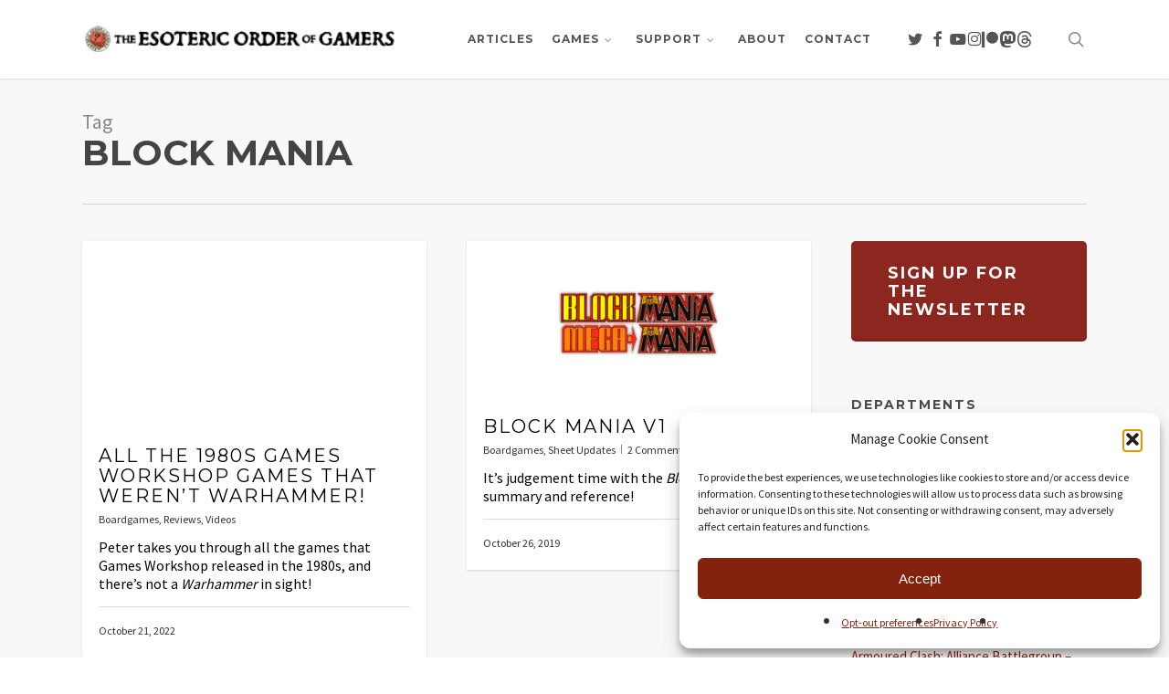

--- FILE ---
content_type: text/html; charset=UTF-8
request_url: https://www.orderofgamers.com/tag/block-mania/
body_size: 24526
content:
<!doctype html>
<html lang="en-US" class="no-js">
<head>
	<meta charset="UTF-8">
	<meta name="viewport" content="width=device-width, initial-scale=1, maximum-scale=1, user-scalable=0" /><link rel="shortcut icon" href="https://www.orderofgamers.com/wordpress/wp-content/uploads/2023/03/favicon.png" /><title>Block Mania &#8211; The Esoteric Order of Gamers</title>
<meta name='robots' content='max-image-preview:large' />
<link rel='dns-prefetch' href='//www.googletagmanager.com' />
<link rel='dns-prefetch' href='//fonts.googleapis.com' />
<link rel="alternate" type="application/rss+xml" title="The Esoteric Order of Gamers &raquo; Feed" href="https://www.orderofgamers.com/feed/" />
<link rel="alternate" type="application/rss+xml" title="The Esoteric Order of Gamers &raquo; Comments Feed" href="https://www.orderofgamers.com/comments/feed/" />
<link rel="alternate" type="application/rss+xml" title="The Esoteric Order of Gamers &raquo; Block Mania Tag Feed" href="https://www.orderofgamers.com/tag/block-mania/feed/" />
<style id='wp-img-auto-sizes-contain-inline-css' type='text/css'>
img:is([sizes=auto i],[sizes^="auto," i]){contain-intrinsic-size:3000px 1500px}
/*# sourceURL=wp-img-auto-sizes-contain-inline-css */
</style>
<link rel='stylesheet' id='sdm-styles-css' href='https://www.orderofgamers.com/wordpress/wp-content/plugins/simple-download-monitor/css/sdm_wp_styles.css?ver=6.9' type='text/css' media='all' />
<style id='wp-emoji-styles-inline-css' type='text/css'>

	img.wp-smiley, img.emoji {
		display: inline !important;
		border: none !important;
		box-shadow: none !important;
		height: 1em !important;
		width: 1em !important;
		margin: 0 0.07em !important;
		vertical-align: -0.1em !important;
		background: none !important;
		padding: 0 !important;
	}
/*# sourceURL=wp-emoji-styles-inline-css */
</style>
<style id='wp-block-library-inline-css' type='text/css'>
:root{--wp-block-synced-color:#7a00df;--wp-block-synced-color--rgb:122,0,223;--wp-bound-block-color:var(--wp-block-synced-color);--wp-editor-canvas-background:#ddd;--wp-admin-theme-color:#007cba;--wp-admin-theme-color--rgb:0,124,186;--wp-admin-theme-color-darker-10:#006ba1;--wp-admin-theme-color-darker-10--rgb:0,107,160.5;--wp-admin-theme-color-darker-20:#005a87;--wp-admin-theme-color-darker-20--rgb:0,90,135;--wp-admin-border-width-focus:2px}@media (min-resolution:192dpi){:root{--wp-admin-border-width-focus:1.5px}}.wp-element-button{cursor:pointer}:root .has-very-light-gray-background-color{background-color:#eee}:root .has-very-dark-gray-background-color{background-color:#313131}:root .has-very-light-gray-color{color:#eee}:root .has-very-dark-gray-color{color:#313131}:root .has-vivid-green-cyan-to-vivid-cyan-blue-gradient-background{background:linear-gradient(135deg,#00d084,#0693e3)}:root .has-purple-crush-gradient-background{background:linear-gradient(135deg,#34e2e4,#4721fb 50%,#ab1dfe)}:root .has-hazy-dawn-gradient-background{background:linear-gradient(135deg,#faaca8,#dad0ec)}:root .has-subdued-olive-gradient-background{background:linear-gradient(135deg,#fafae1,#67a671)}:root .has-atomic-cream-gradient-background{background:linear-gradient(135deg,#fdd79a,#004a59)}:root .has-nightshade-gradient-background{background:linear-gradient(135deg,#330968,#31cdcf)}:root .has-midnight-gradient-background{background:linear-gradient(135deg,#020381,#2874fc)}:root{--wp--preset--font-size--normal:16px;--wp--preset--font-size--huge:42px}.has-regular-font-size{font-size:1em}.has-larger-font-size{font-size:2.625em}.has-normal-font-size{font-size:var(--wp--preset--font-size--normal)}.has-huge-font-size{font-size:var(--wp--preset--font-size--huge)}.has-text-align-center{text-align:center}.has-text-align-left{text-align:left}.has-text-align-right{text-align:right}.has-fit-text{white-space:nowrap!important}#end-resizable-editor-section{display:none}.aligncenter{clear:both}.items-justified-left{justify-content:flex-start}.items-justified-center{justify-content:center}.items-justified-right{justify-content:flex-end}.items-justified-space-between{justify-content:space-between}.screen-reader-text{border:0;clip-path:inset(50%);height:1px;margin:-1px;overflow:hidden;padding:0;position:absolute;width:1px;word-wrap:normal!important}.screen-reader-text:focus{background-color:#ddd;clip-path:none;color:#444;display:block;font-size:1em;height:auto;left:5px;line-height:normal;padding:15px 23px 14px;text-decoration:none;top:5px;width:auto;z-index:100000}html :where(.has-border-color){border-style:solid}html :where([style*=border-top-color]){border-top-style:solid}html :where([style*=border-right-color]){border-right-style:solid}html :where([style*=border-bottom-color]){border-bottom-style:solid}html :where([style*=border-left-color]){border-left-style:solid}html :where([style*=border-width]){border-style:solid}html :where([style*=border-top-width]){border-top-style:solid}html :where([style*=border-right-width]){border-right-style:solid}html :where([style*=border-bottom-width]){border-bottom-style:solid}html :where([style*=border-left-width]){border-left-style:solid}html :where(img[class*=wp-image-]){height:auto;max-width:100%}:where(figure){margin:0 0 1em}html :where(.is-position-sticky){--wp-admin--admin-bar--position-offset:var(--wp-admin--admin-bar--height,0px)}@media screen and (max-width:600px){html :where(.is-position-sticky){--wp-admin--admin-bar--position-offset:0px}}

/*# sourceURL=wp-block-library-inline-css */
</style><link rel='stylesheet' id='wc-blocks-style-css' href='https://www.orderofgamers.com/wordpress/wp-content/plugins/woocommerce/assets/client/blocks/wc-blocks.css?ver=wc-10.4.3' type='text/css' media='all' />
<style id='global-styles-inline-css' type='text/css'>
:root{--wp--preset--aspect-ratio--square: 1;--wp--preset--aspect-ratio--4-3: 4/3;--wp--preset--aspect-ratio--3-4: 3/4;--wp--preset--aspect-ratio--3-2: 3/2;--wp--preset--aspect-ratio--2-3: 2/3;--wp--preset--aspect-ratio--16-9: 16/9;--wp--preset--aspect-ratio--9-16: 9/16;--wp--preset--color--black: #000000;--wp--preset--color--cyan-bluish-gray: #abb8c3;--wp--preset--color--white: #ffffff;--wp--preset--color--pale-pink: #f78da7;--wp--preset--color--vivid-red: #cf2e2e;--wp--preset--color--luminous-vivid-orange: #ff6900;--wp--preset--color--luminous-vivid-amber: #fcb900;--wp--preset--color--light-green-cyan: #7bdcb5;--wp--preset--color--vivid-green-cyan: #00d084;--wp--preset--color--pale-cyan-blue: #8ed1fc;--wp--preset--color--vivid-cyan-blue: #0693e3;--wp--preset--color--vivid-purple: #9b51e0;--wp--preset--gradient--vivid-cyan-blue-to-vivid-purple: linear-gradient(135deg,rgb(6,147,227) 0%,rgb(155,81,224) 100%);--wp--preset--gradient--light-green-cyan-to-vivid-green-cyan: linear-gradient(135deg,rgb(122,220,180) 0%,rgb(0,208,130) 100%);--wp--preset--gradient--luminous-vivid-amber-to-luminous-vivid-orange: linear-gradient(135deg,rgb(252,185,0) 0%,rgb(255,105,0) 100%);--wp--preset--gradient--luminous-vivid-orange-to-vivid-red: linear-gradient(135deg,rgb(255,105,0) 0%,rgb(207,46,46) 100%);--wp--preset--gradient--very-light-gray-to-cyan-bluish-gray: linear-gradient(135deg,rgb(238,238,238) 0%,rgb(169,184,195) 100%);--wp--preset--gradient--cool-to-warm-spectrum: linear-gradient(135deg,rgb(74,234,220) 0%,rgb(151,120,209) 20%,rgb(207,42,186) 40%,rgb(238,44,130) 60%,rgb(251,105,98) 80%,rgb(254,248,76) 100%);--wp--preset--gradient--blush-light-purple: linear-gradient(135deg,rgb(255,206,236) 0%,rgb(152,150,240) 100%);--wp--preset--gradient--blush-bordeaux: linear-gradient(135deg,rgb(254,205,165) 0%,rgb(254,45,45) 50%,rgb(107,0,62) 100%);--wp--preset--gradient--luminous-dusk: linear-gradient(135deg,rgb(255,203,112) 0%,rgb(199,81,192) 50%,rgb(65,88,208) 100%);--wp--preset--gradient--pale-ocean: linear-gradient(135deg,rgb(255,245,203) 0%,rgb(182,227,212) 50%,rgb(51,167,181) 100%);--wp--preset--gradient--electric-grass: linear-gradient(135deg,rgb(202,248,128) 0%,rgb(113,206,126) 100%);--wp--preset--gradient--midnight: linear-gradient(135deg,rgb(2,3,129) 0%,rgb(40,116,252) 100%);--wp--preset--font-size--small: 13px;--wp--preset--font-size--medium: 20px;--wp--preset--font-size--large: 36px;--wp--preset--font-size--x-large: 42px;--wp--preset--spacing--20: 0.44rem;--wp--preset--spacing--30: 0.67rem;--wp--preset--spacing--40: 1rem;--wp--preset--spacing--50: 1.5rem;--wp--preset--spacing--60: 2.25rem;--wp--preset--spacing--70: 3.38rem;--wp--preset--spacing--80: 5.06rem;--wp--preset--shadow--natural: 6px 6px 9px rgba(0, 0, 0, 0.2);--wp--preset--shadow--deep: 12px 12px 50px rgba(0, 0, 0, 0.4);--wp--preset--shadow--sharp: 6px 6px 0px rgba(0, 0, 0, 0.2);--wp--preset--shadow--outlined: 6px 6px 0px -3px rgb(255, 255, 255), 6px 6px rgb(0, 0, 0);--wp--preset--shadow--crisp: 6px 6px 0px rgb(0, 0, 0);}:root { --wp--style--global--content-size: 1300px;--wp--style--global--wide-size: 1300px; }:where(body) { margin: 0; }.wp-site-blocks > .alignleft { float: left; margin-right: 2em; }.wp-site-blocks > .alignright { float: right; margin-left: 2em; }.wp-site-blocks > .aligncenter { justify-content: center; margin-left: auto; margin-right: auto; }:where(.is-layout-flex){gap: 0.5em;}:where(.is-layout-grid){gap: 0.5em;}.is-layout-flow > .alignleft{float: left;margin-inline-start: 0;margin-inline-end: 2em;}.is-layout-flow > .alignright{float: right;margin-inline-start: 2em;margin-inline-end: 0;}.is-layout-flow > .aligncenter{margin-left: auto !important;margin-right: auto !important;}.is-layout-constrained > .alignleft{float: left;margin-inline-start: 0;margin-inline-end: 2em;}.is-layout-constrained > .alignright{float: right;margin-inline-start: 2em;margin-inline-end: 0;}.is-layout-constrained > .aligncenter{margin-left: auto !important;margin-right: auto !important;}.is-layout-constrained > :where(:not(.alignleft):not(.alignright):not(.alignfull)){max-width: var(--wp--style--global--content-size);margin-left: auto !important;margin-right: auto !important;}.is-layout-constrained > .alignwide{max-width: var(--wp--style--global--wide-size);}body .is-layout-flex{display: flex;}.is-layout-flex{flex-wrap: wrap;align-items: center;}.is-layout-flex > :is(*, div){margin: 0;}body .is-layout-grid{display: grid;}.is-layout-grid > :is(*, div){margin: 0;}body{padding-top: 0px;padding-right: 0px;padding-bottom: 0px;padding-left: 0px;}:root :where(.wp-element-button, .wp-block-button__link){background-color: #32373c;border-width: 0;color: #fff;font-family: inherit;font-size: inherit;font-style: inherit;font-weight: inherit;letter-spacing: inherit;line-height: inherit;padding-top: calc(0.667em + 2px);padding-right: calc(1.333em + 2px);padding-bottom: calc(0.667em + 2px);padding-left: calc(1.333em + 2px);text-decoration: none;text-transform: inherit;}.has-black-color{color: var(--wp--preset--color--black) !important;}.has-cyan-bluish-gray-color{color: var(--wp--preset--color--cyan-bluish-gray) !important;}.has-white-color{color: var(--wp--preset--color--white) !important;}.has-pale-pink-color{color: var(--wp--preset--color--pale-pink) !important;}.has-vivid-red-color{color: var(--wp--preset--color--vivid-red) !important;}.has-luminous-vivid-orange-color{color: var(--wp--preset--color--luminous-vivid-orange) !important;}.has-luminous-vivid-amber-color{color: var(--wp--preset--color--luminous-vivid-amber) !important;}.has-light-green-cyan-color{color: var(--wp--preset--color--light-green-cyan) !important;}.has-vivid-green-cyan-color{color: var(--wp--preset--color--vivid-green-cyan) !important;}.has-pale-cyan-blue-color{color: var(--wp--preset--color--pale-cyan-blue) !important;}.has-vivid-cyan-blue-color{color: var(--wp--preset--color--vivid-cyan-blue) !important;}.has-vivid-purple-color{color: var(--wp--preset--color--vivid-purple) !important;}.has-black-background-color{background-color: var(--wp--preset--color--black) !important;}.has-cyan-bluish-gray-background-color{background-color: var(--wp--preset--color--cyan-bluish-gray) !important;}.has-white-background-color{background-color: var(--wp--preset--color--white) !important;}.has-pale-pink-background-color{background-color: var(--wp--preset--color--pale-pink) !important;}.has-vivid-red-background-color{background-color: var(--wp--preset--color--vivid-red) !important;}.has-luminous-vivid-orange-background-color{background-color: var(--wp--preset--color--luminous-vivid-orange) !important;}.has-luminous-vivid-amber-background-color{background-color: var(--wp--preset--color--luminous-vivid-amber) !important;}.has-light-green-cyan-background-color{background-color: var(--wp--preset--color--light-green-cyan) !important;}.has-vivid-green-cyan-background-color{background-color: var(--wp--preset--color--vivid-green-cyan) !important;}.has-pale-cyan-blue-background-color{background-color: var(--wp--preset--color--pale-cyan-blue) !important;}.has-vivid-cyan-blue-background-color{background-color: var(--wp--preset--color--vivid-cyan-blue) !important;}.has-vivid-purple-background-color{background-color: var(--wp--preset--color--vivid-purple) !important;}.has-black-border-color{border-color: var(--wp--preset--color--black) !important;}.has-cyan-bluish-gray-border-color{border-color: var(--wp--preset--color--cyan-bluish-gray) !important;}.has-white-border-color{border-color: var(--wp--preset--color--white) !important;}.has-pale-pink-border-color{border-color: var(--wp--preset--color--pale-pink) !important;}.has-vivid-red-border-color{border-color: var(--wp--preset--color--vivid-red) !important;}.has-luminous-vivid-orange-border-color{border-color: var(--wp--preset--color--luminous-vivid-orange) !important;}.has-luminous-vivid-amber-border-color{border-color: var(--wp--preset--color--luminous-vivid-amber) !important;}.has-light-green-cyan-border-color{border-color: var(--wp--preset--color--light-green-cyan) !important;}.has-vivid-green-cyan-border-color{border-color: var(--wp--preset--color--vivid-green-cyan) !important;}.has-pale-cyan-blue-border-color{border-color: var(--wp--preset--color--pale-cyan-blue) !important;}.has-vivid-cyan-blue-border-color{border-color: var(--wp--preset--color--vivid-cyan-blue) !important;}.has-vivid-purple-border-color{border-color: var(--wp--preset--color--vivid-purple) !important;}.has-vivid-cyan-blue-to-vivid-purple-gradient-background{background: var(--wp--preset--gradient--vivid-cyan-blue-to-vivid-purple) !important;}.has-light-green-cyan-to-vivid-green-cyan-gradient-background{background: var(--wp--preset--gradient--light-green-cyan-to-vivid-green-cyan) !important;}.has-luminous-vivid-amber-to-luminous-vivid-orange-gradient-background{background: var(--wp--preset--gradient--luminous-vivid-amber-to-luminous-vivid-orange) !important;}.has-luminous-vivid-orange-to-vivid-red-gradient-background{background: var(--wp--preset--gradient--luminous-vivid-orange-to-vivid-red) !important;}.has-very-light-gray-to-cyan-bluish-gray-gradient-background{background: var(--wp--preset--gradient--very-light-gray-to-cyan-bluish-gray) !important;}.has-cool-to-warm-spectrum-gradient-background{background: var(--wp--preset--gradient--cool-to-warm-spectrum) !important;}.has-blush-light-purple-gradient-background{background: var(--wp--preset--gradient--blush-light-purple) !important;}.has-blush-bordeaux-gradient-background{background: var(--wp--preset--gradient--blush-bordeaux) !important;}.has-luminous-dusk-gradient-background{background: var(--wp--preset--gradient--luminous-dusk) !important;}.has-pale-ocean-gradient-background{background: var(--wp--preset--gradient--pale-ocean) !important;}.has-electric-grass-gradient-background{background: var(--wp--preset--gradient--electric-grass) !important;}.has-midnight-gradient-background{background: var(--wp--preset--gradient--midnight) !important;}.has-small-font-size{font-size: var(--wp--preset--font-size--small) !important;}.has-medium-font-size{font-size: var(--wp--preset--font-size--medium) !important;}.has-large-font-size{font-size: var(--wp--preset--font-size--large) !important;}.has-x-large-font-size{font-size: var(--wp--preset--font-size--x-large) !important;}
/*# sourceURL=global-styles-inline-css */
</style>

<link rel='stylesheet' id='contact-form-7-css' href='https://www.orderofgamers.com/wordpress/wp-content/plugins/contact-form-7/includes/css/styles.css?ver=6.1.4' type='text/css' media='all' />
<link rel='stylesheet' id='salient-social-css' href='https://www.orderofgamers.com/wordpress/wp-content/plugins/salient-social/css/style.css?ver=1.2.6' type='text/css' media='all' />
<style id='salient-social-inline-css' type='text/css'>

  .sharing-default-minimal .nectar-love.loved,
  body .nectar-social[data-color-override="override"].fixed > a:before, 
  body .nectar-social[data-color-override="override"].fixed .nectar-social-inner a,
  .sharing-default-minimal .nectar-social[data-color-override="override"] .nectar-social-inner a:hover,
  .nectar-social.vertical[data-color-override="override"] .nectar-social-inner a:hover {
    background-color: #8b271e;
  }
  .nectar-social.hover .nectar-love.loved,
  .nectar-social.hover > .nectar-love-button a:hover,
  .nectar-social[data-color-override="override"].hover > div a:hover,
  #single-below-header .nectar-social[data-color-override="override"].hover > div a:hover,
  .nectar-social[data-color-override="override"].hover .share-btn:hover,
  .sharing-default-minimal .nectar-social[data-color-override="override"] .nectar-social-inner a {
    border-color: #8b271e;
  }
  #single-below-header .nectar-social.hover .nectar-love.loved i,
  #single-below-header .nectar-social.hover[data-color-override="override"] a:hover,
  #single-below-header .nectar-social.hover[data-color-override="override"] a:hover i,
  #single-below-header .nectar-social.hover .nectar-love-button a:hover i,
  .nectar-love:hover i,
  .hover .nectar-love:hover .total_loves,
  .nectar-love.loved i,
  .nectar-social.hover .nectar-love.loved .total_loves,
  .nectar-social.hover .share-btn:hover, 
  .nectar-social[data-color-override="override"].hover .nectar-social-inner a:hover,
  .nectar-social[data-color-override="override"].hover > div:hover span,
  .sharing-default-minimal .nectar-social[data-color-override="override"] .nectar-social-inner a:not(:hover) i,
  .sharing-default-minimal .nectar-social[data-color-override="override"] .nectar-social-inner a:not(:hover) {
    color: #8b271e;
  }
/*# sourceURL=salient-social-inline-css */
</style>
<link rel='stylesheet' id='woocommerce-layout-css' href='https://www.orderofgamers.com/wordpress/wp-content/plugins/woocommerce/assets/css/woocommerce-layout.css?ver=10.4.3' type='text/css' media='all' />
<link rel='stylesheet' id='woocommerce-smallscreen-css' href='https://www.orderofgamers.com/wordpress/wp-content/plugins/woocommerce/assets/css/woocommerce-smallscreen.css?ver=10.4.3' type='text/css' media='only screen and (max-width: 768px)' />
<link rel='stylesheet' id='woocommerce-general-css' href='https://www.orderofgamers.com/wordpress/wp-content/plugins/woocommerce/assets/css/woocommerce.css?ver=10.4.3' type='text/css' media='all' />
<style id='woocommerce-inline-inline-css' type='text/css'>
.woocommerce form .form-row .required { visibility: visible; }
/*# sourceURL=woocommerce-inline-inline-css */
</style>
<link rel='stylesheet' id='cmplz-general-css' href='https://www.orderofgamers.com/wordpress/wp-content/plugins/complianz-gdpr/assets/css/cookieblocker.min.css?ver=1766547965' type='text/css' media='all' />
<link rel='stylesheet' id='gateway-css' href='https://www.orderofgamers.com/wordpress/wp-content/plugins/woocommerce-paypal-payments/modules/ppcp-button/assets/css/gateway.css?ver=3.3.1' type='text/css' media='all' />
<link rel='stylesheet' id='font-awesome-css' href='https://www.orderofgamers.com/wordpress/wp-content/themes/salient/css/font-awesome-legacy.min.css?ver=4.7.1' type='text/css' media='all' />
<link rel='stylesheet' id='salient-grid-system-css' href='https://www.orderofgamers.com/wordpress/wp-content/themes/salient/css/build/grid-system.css?ver=18.0.2' type='text/css' media='all' />
<link rel='stylesheet' id='main-styles-css' href='https://www.orderofgamers.com/wordpress/wp-content/themes/salient/css/build/style.css?ver=18.0.2' type='text/css' media='all' />
<link rel='stylesheet' id='nectar-cf7-css' href='https://www.orderofgamers.com/wordpress/wp-content/themes/salient/css/build/third-party/cf7.css?ver=18.0.2' type='text/css' media='all' />
<link rel='stylesheet' id='nectar-brands-css' href='https://www.orderofgamers.com/wordpress/wp-content/themes/salient/css/nectar-brands.css?ver=18.0.2' type='text/css' media='all' />
<link rel='stylesheet' id='nectar_default_font_open_sans-css' href='https://fonts.googleapis.com/css?family=Open+Sans%3A300%2C400%2C600%2C700&#038;subset=latin%2Clatin-ext' type='text/css' media='all' />
<link rel='stylesheet' id='nectar-blog-masonry-core-css' href='https://www.orderofgamers.com/wordpress/wp-content/themes/salient/css/build/blog/masonry-core.css?ver=18.0.2' type='text/css' media='all' />
<link rel='stylesheet' id='responsive-css' href='https://www.orderofgamers.com/wordpress/wp-content/themes/salient/css/build/responsive.css?ver=18.0.2' type='text/css' media='all' />
<link rel='stylesheet' id='nectar-product-style-material-css' href='https://www.orderofgamers.com/wordpress/wp-content/themes/salient/css/build/third-party/woocommerce/product-style-material.css?ver=18.0.2' type='text/css' media='all' />
<link rel='stylesheet' id='woocommerce-css' href='https://www.orderofgamers.com/wordpress/wp-content/themes/salient/css/build/woocommerce.css?ver=18.0.2' type='text/css' media='all' />
<link rel='stylesheet' id='skin-original-css' href='https://www.orderofgamers.com/wordpress/wp-content/themes/salient/css/build/skin-original.css?ver=18.0.2' type='text/css' media='all' />
<link rel='stylesheet' id='salient-wp-menu-dynamic-css' href='https://www.orderofgamers.com/wordpress/wp-content/uploads/salient/menu-dynamic.css?ver=90536' type='text/css' media='all' />
<link rel='stylesheet' id='js_composer_front-css' href='https://www.orderofgamers.com/wordpress/wp-content/themes/salient/css/build/plugins/js_composer.css?ver=18.0.2' type='text/css' media='all' />
<link rel='stylesheet' id='dynamic-css-css' href='https://www.orderofgamers.com/wordpress/wp-content/uploads/salient/salient-dynamic-styles.css?ver=88839' type='text/css' media='all' />
<style id='dynamic-css-inline-css' type='text/css'>
body[data-bg-header="true"].category .container-wrap,body[data-bg-header="true"].author .container-wrap,body[data-bg-header="true"].date .container-wrap,body[data-bg-header="true"].blog .container-wrap{padding-top:var(--container-padding)!important}.archive.author .row .col.section-title span,.archive.category .row .col.section-title span,.archive.tag .row .col.section-title span,.archive.date .row .col.section-title span{padding-left:0}body.author #page-header-wrap #page-header-bg,body.category #page-header-wrap #page-header-bg,body.tag #page-header-wrap #page-header-bg,body.date #page-header-wrap #page-header-bg{height:auto;padding-top:8%;padding-bottom:8%;}.archive #page-header-wrap{height:auto;}.archive.category .row .col.section-title p,.archive.tag .row .col.section-title p{margin-top:10px;}body[data-bg-header="true"].archive .container-wrap.meta_overlaid_blog,body[data-bg-header="true"].category .container-wrap.meta_overlaid_blog,body[data-bg-header="true"].author .container-wrap.meta_overlaid_blog,body[data-bg-header="true"].date .container-wrap.meta_overlaid_blog{padding-top:0!important;}#page-header-bg[data-alignment="center"] .span_6 p{margin:0 auto;}body.archive #page-header-bg:not(.fullscreen-header) .span_6{position:relative;-webkit-transform:none;transform:none;top:0;}.blog-archive-header .nectar-author-gravatar img{width:125px;border-radius:100px;}.blog-archive-header .container .span_12 p{font-size:min(max(calc(1.3vw),16px),20px);line-height:1.5;margin-top:.5em;}body .page-header-no-bg.color-bg{padding:5% 0;}@media only screen and (max-width:999px){body .page-header-no-bg.color-bg{padding:7% 0;}}@media only screen and (max-width:690px){body .page-header-no-bg.color-bg{padding:9% 0;}.blog-archive-header .nectar-author-gravatar img{width:75px;}}.blog-archive-header.color-bg .col.section-title{border-bottom:0;padding:0;}.blog-archive-header.color-bg *{color:inherit!important;}.nectar-archive-tax-count{position:relative;padding:.5em;transform:translateX(0.25em) translateY(-0.75em);font-size:clamp(14px,0.3em,20px);display:inline-block;vertical-align:super;}.nectar-archive-tax-count:before{content:"";display:block;padding-bottom:100%;width:100%;position:absolute;top:50%;left:50%;transform:translate(-50%,-50%);border-radius:100px;background-color:currentColor;opacity:0.1;}#header-space{background-color:#ffffff}@media only screen and (min-width:1000px){body #ajax-content-wrap.no-scroll{min-height:calc(100vh - 86px);height:calc(100vh - 86px)!important;}}@media only screen and (min-width:1000px){#page-header-wrap.fullscreen-header,#page-header-wrap.fullscreen-header #page-header-bg,html:not(.nectar-box-roll-loaded) .nectar-box-roll > #page-header-bg.fullscreen-header,.nectar_fullscreen_zoom_recent_projects,#nectar_fullscreen_rows:not(.afterLoaded) > div{height:calc(100vh - 85px);}.wpb_row.vc_row-o-full-height.top-level,.wpb_row.vc_row-o-full-height.top-level > .col.span_12{min-height:calc(100vh - 85px);}html:not(.nectar-box-roll-loaded) .nectar-box-roll > #page-header-bg.fullscreen-header{top:86px;}.nectar-slider-wrap[data-fullscreen="true"]:not(.loaded),.nectar-slider-wrap[data-fullscreen="true"]:not(.loaded) .swiper-container{height:calc(100vh - 84px)!important;}.admin-bar .nectar-slider-wrap[data-fullscreen="true"]:not(.loaded),.admin-bar .nectar-slider-wrap[data-fullscreen="true"]:not(.loaded) .swiper-container{height:calc(100vh - 84px - 32px)!important;}}.admin-bar[class*="page-template-template-no-header"] .wpb_row.vc_row-o-full-height.top-level,.admin-bar[class*="page-template-template-no-header"] .wpb_row.vc_row-o-full-height.top-level > .col.span_12{min-height:calc(100vh - 32px);}body[class*="page-template-template-no-header"] .wpb_row.vc_row-o-full-height.top-level,body[class*="page-template-template-no-header"] .wpb_row.vc_row-o-full-height.top-level > .col.span_12{min-height:100vh;}@media only screen and (max-width:999px){.using-mobile-browser #nectar_fullscreen_rows:not(.afterLoaded):not([data-mobile-disable="on"]) > div{height:calc(100vh - 100px);}.using-mobile-browser .wpb_row.vc_row-o-full-height.top-level,.using-mobile-browser .wpb_row.vc_row-o-full-height.top-level > .col.span_12,[data-permanent-transparent="1"].using-mobile-browser .wpb_row.vc_row-o-full-height.top-level,[data-permanent-transparent="1"].using-mobile-browser .wpb_row.vc_row-o-full-height.top-level > .col.span_12{min-height:calc(100vh - 100px);}html:not(.nectar-box-roll-loaded) .nectar-box-roll > #page-header-bg.fullscreen-header,.nectar_fullscreen_zoom_recent_projects,.nectar-slider-wrap[data-fullscreen="true"]:not(.loaded),.nectar-slider-wrap[data-fullscreen="true"]:not(.loaded) .swiper-container,#nectar_fullscreen_rows:not(.afterLoaded):not([data-mobile-disable="on"]) > div{height:calc(100vh - 47px);}.wpb_row.vc_row-o-full-height.top-level,.wpb_row.vc_row-o-full-height.top-level > .col.span_12{min-height:calc(100vh - 47px);}body[data-transparent-header="false"] #ajax-content-wrap.no-scroll{min-height:calc(100vh - 47px);height:calc(100vh - 47px);}}.post-type-archive-product.woocommerce .container-wrap,.tax-product_cat.woocommerce .container-wrap{background-color:#f6f6f6;}.woocommerce ul.products li.product.material,.woocommerce-page ul.products li.product.material{background-color:#ffffff;}.woocommerce ul.products li.product.minimal .product-wrap,.woocommerce ul.products li.product.minimal .background-color-expand,.woocommerce-page ul.products li.product.minimal .product-wrap,.woocommerce-page ul.products li.product.minimal .background-color-expand{background-color:#ffffff;}.screen-reader-text,.nectar-skip-to-content:not(:focus){border:0;clip:rect(1px,1px,1px,1px);clip-path:inset(50%);height:1px;margin:-1px;overflow:hidden;padding:0;position:absolute!important;width:1px;word-wrap:normal!important;}.row .col img:not([srcset]){width:auto;}.row .col img.img-with-animation.nectar-lazy:not([srcset]){width:100%;}
/* ---- Downloads ---- */

.sdm_count_number {
    font-size: 0.75em; 
    color: #6e6e6e;
    text-transform: uppercase;
}

.sdm_count_string {
    font-size: 0.75em;
    color: #6e6e6e;
    text-transform: uppercase;
}

/* ---- Pricing table ---- */

.pricing-column .interval {
  display: none !important;
}

/* ---- Text ---- */

.masonry.classic .post.masonry-blog-item h3.title {
    font-size: 20px;
    line-height: 1.1em;
    font-weight: normal;
}

.submitbtn {
    float: right;
    padding: 10px 15px 15px 15px !important;
    font-size: 14px !important;
 	font-family: 'Montserrat' !important;
	font-weight: bold !important;
}

#sidebar .widget form p {
padding: 0 !important;
}

.row .col h3, .row .col h4 {
margin-bottom: 6px;
}

body {
	color: #333333 !important;
}

.nectar-slider-wrap {
    margin-bottom: 5px !important;
}

body .post-header {
    line-height: 17px !important;
}

.introtext {
	font-family: 'Arvo';
	line-height: 1.6em;
	font-style: italic;
	color: #999999;
	margin-bottom: 15px;
}

blockquote p {
    font-size: 32px !important;
	font-family: 'Arvo';
	line-height: 1.3em;
	font-style: italic;
	color: #999999;
	letter-spacing: -0.5px;
	margin-bottom: 20px;
	text-align: center;
}

h2.gamequote {
    font-size: 32px !important;
	font-family: 'Arvo';
	line-height: 1.25em;
	font-style: normal;
	color: #999999;
	letter-spacing: -0.5px;
	margin-bottom: 20px;
	margin-top: 10px;
	text-align: left;
}

.pullquoteleft {
	font-family: 'Arvo';
    font-size: 26px !important;
	font-style: italic;
	color: #999999;
	line-height: 1.3em;
	letter-spacing: -0.5px;
	text-align: left;
	border-left: 6px solid #ddd;
	float: left;
	margin: 10px 20px 18px 0; 
	padding: 0 0 5px 20px !important;
	width: 40%;
}

.pullquoteright {
	font-family: 'Arvo';
    font-size: 26px !important;
	font-style: italic;
	color: #999999;
	line-height: 1.3em;
	letter-spacing: -0.5px;
	text-align: right;
	border-right: 6px solid #ddd;
	float: right;
	margin: 10px 0 18px 20px; 
	padding: 0 20px 5px 0 !important;
	width: 40%;
}

.smalltext {
	font-size: 7pt;
}

.notestext {
	font-size: 10pt;
}

#portfolio-extra p {
    padding-bottom: 20px;
    line-height:  1.5em;
}

.wpb_wrapper p {
    padding-bottom: 20px;
    line-height:  1.5em;
}

.update {
	background-color: #ededed;
	padding: 20px;
    margin-bottom: 20px;
    font-size: 14px;
    line-height:  1.3em;
}

.abouttext p {
    line-height:  1.5em;
   	padding: 0 30px 20px 30px;
}

#sidebar {
	font-size: 15px;
    line-height:  1.4em;
}

.content-inner h2 {
   line-height: 1.3em;
}

.firstcharacter { 
    float: left; 
    color: #902212; 
    font-size: 75px; 
    line-height: 60px; 
    padding-top: 10px; 
    padding-right: 8px; 
    padding-left: 3px; 
    font-family: Arvo;
    font-weight: bold;
}

.greetingstext p {
    font-size: 18px;
    padding: 0 20px 22px 0;
}

.gameshome {
	margin-bottom: 20px;
}

#footer-outer i, #header-secondary-outer #social i {
    font-size: 45px !important;
    padding-top: 10px !important;
}

.question {
    padding-bottom: 10px !important;
    color: #999999;
}

.white {
    color: #ffffff;
}

/* ----   Masonry Blog Items ---- */

.masonry-blog-item .bottom-line {
    display: none !important;
}

.excerpt p {
    font-size: 16px !important;
	line-height: 1.3em;
}

.post .more-link, .blog-recent .more-link {
    margin-top: 10px !important;
    display: none !important;
}

body[data-ext-responsive="true"] .post-area.masonry {
    margin-bottom: 0px !important;
}

.masonry-blog-item .iframe-embed {
    margin-bottom: 8px!important;
}

#pagination {
    margin-bottom: 35px;
}

.toggle h3 a {
    color: #8c1028 !important;
}

/* ---- Tags ---- */

.post-tags h4 {
    display: none;
}

.post-tags a {
    background-color: #999999;
    border-radius: 2px;
    color: #ffffff !important;
    cursor: pointer;
    display: inline-block;
    float: left;
    font-size: 10pt !important;
    line-height: 22px;
    margin: 10px 3px 0 0;
    padding: 5px 9px;
    position: relative;
    text-transform: capitalize;
    transition: all 0.2s linear 0s;
}

/* ---- Tables ---- */

.wpb_wrapper table {
    font-size: 14px !important;
    line-height: 22px !important;
    border-collapse: collapse;
    width: 100%;
}

.wpb_wrapper table thead tr th {
    font-weight: bold !important;
}

tr > * {
    border: none;
}

tr > th + th {
    width: 10%;
}

tr > th + th + th {
    width: 80%;
}

/* ---- Images ---- */

#sidebar img {
	margin-bottom: 5px;
	margin-top: 5px;
}

#sidebar .boximage {
	margin-bottom: 15px;
	margin-top: 0;
}

.aligncenter {
	padding-top: 10px;
	padding-bottom: 10px;
}

.alignleft {
	padding-top: 7px;
	padding-right: 18px;
}

.alignright {
	padding-top: 7px;
	padding-left: 18px;
}

.withcaptionLeft {
	float: left;
	display: block;
	background-color: #434343;
	padding: 0;
	margin: 10px 25px 15px 0px;
}

.withcaptionLeft img {
	padding: 0 !important;
	margin: 0 !important;
}

.withcaptionLeft p {
	font-size: 12px;
	font-style: italic;
	line-height: 1.2em;
	color: white;
	text-align: center;
	margin: 0;
	padding: 10px 10px 23px 10px !important;
}

.swiper-slide, .swiper-container {
    background-color: #F8F8F8 !important;
}

.single-post .post-content>.audio-wrap, .single-post .post-content>.post-featured-img>img, .single-post .post-content>.quote-inner, .single-post .post-content>.video {
margin-bottom: 10px;
}

/* ---- Donate  ---- */

#donate {
	padding: 20px 20px 25px 20px;
	background-color: #000000;
	margin-top: 20px;
	margin-bottom: 0;
	color: #ffffff;
}

#donate a:link, #donate a:visited, #donate a:active {
    color: #ff6e64;
    font-weight: bold;
}

#donate a:hover {
    color: #c74944;
    font-weight: bold;
}

#donate p {
	font-size: 12px;
	line-height: 1.2em;
}

#donate form {
	float: left;
	padding-right: 15px;
}

.donatelink {
    color: #ffb4af;
    font-weight: bold;
}

/* ---- Special Section  ---- */

#ssection {
	padding: 20px 20px 5px 20px;
	background-color: #ededed;
	margin-bottom: 30px;
}

#ssection p {
	font-size: 18px;
	line-height: 1.6em;
	padding-bottom: 0.9em;
}


/* ---- Competition  ---- */

.competitiontext {
	font-size: 15px;
    line-height:  1.4em;
    padding: 0 20px 20px 0 !important;
}

.ch_widget .ch_error {
	margin-bottom: 10px;	
}	


/* ---- Footer ---- */

#footer-outer #copyright.row .container .col.span_5 p {
    font-size: 9px;
    line-height: 10px;
}

#footer-outer ul li {
    font-size: 13px;
    line-height: 1.3em;	
}

#footer-outer #footer-widgets .col .widget_recent_comments ul li {
    background: none repeat scroll 0 0 rgba(0, 0, 0, 0.15);
    border: medium none;
    display: inherit;
    margin-bottom: 18px;
    padding: 0 !important;
    position: relative;
}

#footer-outer .row {
    padding: 30px 0 30px 0;
}

#footer-widgets div.container div.row div.col.span_3.one-fourths.clear-both div#categories-8.widget.widget_categories label.screen-reader-text, #categories-4.widget.widget_categories label.screen-reader-text {
	display: none;
}

	

/* ---- Versions Page ---- */

.alphabet {
	font-family: 'Montserrat' !important;
	font-weight: bold;
    color: #902212; 
    font-size: 22px; 
}

ul.versionlist {
	list-style: none;
	list-style-type: none;
	line-height: 20px;
	margin-left: 0 !important;
}

ul.versionlist li {
	padding-bottom: 15px;
	padding-left: 0;
	list-style-type: none;
}

ul.versionlist li.subitem {
	padding-left: 15px;
	padding-bottom: 10px;
}

ul.versionlist li.subitemsfollow {
	padding-bottom: 10px;
}

ul.versionlist li.subitemlast {
	padding-left: 15px;
	padding-bottom: 15px;
}


/* ---- WooCommerce  ---- */

.wpb_video_widget.wpb_content_element.vc_clearfix.vc_video-aspect-ratio-169.vc_video-el-width-100.vc_video-align-center {
    margin-bottom: 40px !important;
}

body[data-bg-header=true].archive .container-wrap {
    padding-top:0.5em !important
}

.woocommerce .material.product .product-wrap .product-add-to-cart {
    right: 20px;
}
/*# sourceURL=dynamic-css-inline-css */
</style>
<link rel='stylesheet' id='redux-google-fonts-salient_redux-css' href='https://fonts.googleapis.com/css?family=Montserrat%3A700%2C400%7CSource+Sans+Pro%3A400%7CArvo%3A700%2C400&#038;subset=latin&#038;ver=6.9' type='text/css' media='all' />
<script type="text/javascript" src="https://www.orderofgamers.com/wordpress/wp-includes/js/jquery/jquery.min.js?ver=3.7.1" id="jquery-core-js"></script>
<script type="text/javascript" src="https://www.orderofgamers.com/wordpress/wp-includes/js/jquery/jquery-migrate.min.js?ver=3.4.1" id="jquery-migrate-js"></script>
<script type="text/javascript" id="sdm-scripts-js-extra">
/* <![CDATA[ */
var sdm_ajax_script = {"ajaxurl":"https://www.orderofgamers.com/wordpress/wp-admin/admin-ajax.php"};
//# sourceURL=sdm-scripts-js-extra
/* ]]> */
</script>
<script type="text/javascript" src="https://www.orderofgamers.com/wordpress/wp-content/plugins/simple-download-monitor/js/sdm_wp_scripts.js?ver=6.9" id="sdm-scripts-js"></script>
<script type="text/javascript" src="https://www.orderofgamers.com/wordpress/wp-content/plugins/woocommerce/assets/js/jquery-blockui/jquery.blockUI.min.js?ver=2.7.0-wc.10.4.3" id="wc-jquery-blockui-js" defer="defer" data-wp-strategy="defer"></script>
<script type="text/javascript" src="https://www.orderofgamers.com/wordpress/wp-content/plugins/woocommerce/assets/js/js-cookie/js.cookie.min.js?ver=2.1.4-wc.10.4.3" id="wc-js-cookie-js" defer="defer" data-wp-strategy="defer"></script>
<script type="text/javascript" id="woocommerce-js-extra">
/* <![CDATA[ */
var woocommerce_params = {"ajax_url":"/wordpress/wp-admin/admin-ajax.php","wc_ajax_url":"/?wc-ajax=%%endpoint%%","i18n_password_show":"Show password","i18n_password_hide":"Hide password"};
//# sourceURL=woocommerce-js-extra
/* ]]> */
</script>
<script type="text/javascript" src="https://www.orderofgamers.com/wordpress/wp-content/plugins/woocommerce/assets/js/frontend/woocommerce.min.js?ver=10.4.3" id="woocommerce-js" defer="defer" data-wp-strategy="defer"></script>
<script type="text/javascript" src="https://www.orderofgamers.com/wordpress/wp-content/plugins/woocommerce/assets/js/flexslider/jquery.flexslider.min.js?ver=2.7.2-wc.10.4.3" id="wc-flexslider-js" defer="defer" data-wp-strategy="defer"></script>

<!-- Google tag (gtag.js) snippet added by Site Kit -->
<!-- Google Analytics snippet added by Site Kit -->
<script type="text/javascript" src="https://www.googletagmanager.com/gtag/js?id=G-5HEMMB2C05" id="google_gtagjs-js" async></script>
<script type="text/javascript" id="google_gtagjs-js-after">
/* <![CDATA[ */
window.dataLayer = window.dataLayer || [];function gtag(){dataLayer.push(arguments);}
gtag("set","linker",{"domains":["www.orderofgamers.com"]});
gtag("js", new Date());
gtag("set", "developer_id.dZTNiMT", true);
gtag("config", "G-5HEMMB2C05");
//# sourceURL=google_gtagjs-js-after
/* ]]> */
</script>
<script></script><link rel="https://api.w.org/" href="https://www.orderofgamers.com/wp-json/" /><link rel="alternate" title="JSON" type="application/json" href="https://www.orderofgamers.com/wp-json/wp/v2/tags/839" /><link rel="EditURI" type="application/rsd+xml" title="RSD" href="https://www.orderofgamers.com/wordpress/xmlrpc.php?rsd" />
<meta name="generator" content="WordPress 6.9" />
<meta name="generator" content="WooCommerce 10.4.3" />
<meta name="generator" content="Site Kit by Google 1.168.0" />			<style>.cmplz-hidden {
					display: none !important;
				}</style><script type="text/javascript"> var root = document.getElementsByTagName( "html" )[0]; root.setAttribute( "class", "js" ); </script>	<noscript><style>.woocommerce-product-gallery{ opacity: 1 !important; }</style></noscript>
	<style type="text/css">.recentcomments a{display:inline !important;padding:0 !important;margin:0 !important;}</style><meta name="generator" content="Powered by WPBakery Page Builder - drag and drop page builder for WordPress."/>
<noscript><style> .wpb_animate_when_almost_visible { opacity: 1; }</style></noscript><link rel='stylesheet' id='wc-stripe-blocks-checkout-style-css' href='https://www.orderofgamers.com/wordpress/wp-content/plugins/woocommerce-gateway-stripe/build/upe-blocks.css?ver=1e1661bb3db973deba05' type='text/css' media='all' />
<link data-pagespeed-no-defer data-nowprocket data-wpacu-skip data-no-optimize data-noptimize rel='stylesheet' id='main-styles-non-critical-css' href='https://www.orderofgamers.com/wordpress/wp-content/themes/salient/css/build/style-non-critical.css?ver=18.0.2' type='text/css' media='all' />
<link data-pagespeed-no-defer data-nowprocket data-wpacu-skip data-no-optimize data-noptimize rel='stylesheet' id='nectar-woocommerce-non-critical-css' href='https://www.orderofgamers.com/wordpress/wp-content/themes/salient/css/build/third-party/woocommerce/woocommerce-non-critical.css?ver=18.0.2' type='text/css' media='all' />
<link data-pagespeed-no-defer data-nowprocket data-wpacu-skip data-no-optimize data-noptimize rel='stylesheet' id='magnific-css' href='https://www.orderofgamers.com/wordpress/wp-content/themes/salient/css/build/plugins/magnific.css?ver=8.6.0' type='text/css' media='all' />
<link data-pagespeed-no-defer data-nowprocket data-wpacu-skip data-no-optimize data-noptimize rel='stylesheet' id='nectar-ocm-core-css' href='https://www.orderofgamers.com/wordpress/wp-content/themes/salient/css/build/off-canvas/core.css?ver=18.0.2' type='text/css' media='all' />
</head><body data-cmplz=1 class="archive tag tag-block-mania tag-839 wp-theme-salient theme-salient woocommerce-no-js original wpb-js-composer js-comp-ver-8.6.1 vc_responsive" data-footer-reveal="false" data-footer-reveal-shadow="none" data-header-format="default" data-body-border="off" data-boxed-style="" data-header-breakpoint="1000" data-dropdown-style="minimal" data-cae="linear" data-cad="650" data-megamenu-width="contained" data-aie="none" data-ls="magnific" data-apte="standard" data-hhun="0" data-fancy-form-rcs="default" data-form-style="default" data-form-submit="default" data-is="minimal" data-button-style="default" data-user-account-button="false" data-flex-cols="true" data-col-gap="default" data-header-inherit-rc="false" data-header-search="true" data-animated-anchors="false" data-ajax-transitions="false" data-full-width-header="false" data-slide-out-widget-area="true" data-slide-out-widget-area-style="slide-out-from-right" data-user-set-ocm="off" data-loading-animation="none" data-bg-header="false" data-responsive="1" data-ext-responsive="true" data-ext-padding="90" data-header-resize="1" data-header-color="light" data-cart="true" data-remove-m-parallax="" data-remove-m-video-bgs="" data-m-animate="0" data-force-header-trans-color="light" data-smooth-scrolling="0" data-permanent-transparent="false" >
	
	<script type="text/javascript">
	 (function(window, document) {

		document.documentElement.classList.remove("no-js");

		if(navigator.userAgent.match(/(Android|iPod|iPhone|iPad|BlackBerry|IEMobile|Opera Mini)/)) {
			document.body.className += " using-mobile-browser mobile ";
		}
		if(navigator.userAgent.match(/Mac/) && navigator.maxTouchPoints && navigator.maxTouchPoints > 2) {
			document.body.className += " using-ios-device ";
		}

		if( !("ontouchstart" in window) ) {

			var body = document.querySelector("body");
			var winW = window.innerWidth;
			var bodyW = body.clientWidth;

			if (winW > bodyW + 4) {
				body.setAttribute("style", "--scroll-bar-w: " + (winW - bodyW - 4) + "px");
			} else {
				body.setAttribute("style", "--scroll-bar-w: 0px");
			}
		}

	 })(window, document);
   </script><nav aria-label="Skip links" class="nectar-skip-to-content-wrap"><a href="#ajax-content-wrap" class="nectar-skip-to-content">Skip to main content</a></nav>	
	<div id="header-space"  data-header-mobile-fixed='false'></div> 
	
		<div id="header-outer" data-has-menu="true" data-has-buttons="yes" data-header-button_style="default" data-using-pr-menu="false" data-mobile-fixed="false" data-ptnm="false" data-lhe="default" data-user-set-bg="#ffffff" data-format="default" data-permanent-transparent="false" data-megamenu-rt="0" data-remove-fixed="0" data-header-resize="1" data-cart="true" data-transparency-option="" data-box-shadow="small" data-shrink-num="6" data-using-secondary="0" data-using-logo="1" data-logo-height="30" data-m-logo-height="24" data-padding="28" data-full-width="false" data-condense="false" >
		
<div id="search-outer" class="nectar">
	<div id="search">
		<div class="container">
			 <div id="search-box">
				 <div class="inner-wrap">
					 <div class="col span_12">
						  <form role="search" action="https://www.orderofgamers.com/" method="GET">
															<input type="text" name="s" id="s" value="Start Typing..." aria-label="Search" data-placeholder="Start Typing..." />
							
						
						<button aria-label="Search" class="search-box__button" type="submit">Search</button>						</form>
					</div><!--/span_12-->
				</div><!--/inner-wrap-->
			 </div><!--/search-box-->
			 <div id="close"><a href="#" role="button"><span class="screen-reader-text">Close Search</span>
				<span class="icon-salient-x" aria-hidden="true"></span>				 </a></div>
		 </div><!--/container-->
	</div><!--/search-->
</div><!--/search-outer-->

<header id="top" role="banner" aria-label="Main Menu">
		<div class="container">
		<div class="row">
			<div class="col span_3">
								<a id="logo" href="https://www.orderofgamers.com" data-supplied-ml-starting-dark="false" data-supplied-ml-starting="false" data-supplied-ml="false" >
					<img class="stnd skip-lazy default-logo dark-version" width="300" height="26" alt="The Esoteric Order of Gamers" src="https://www.orderofgamers.com/wordpress/wp-content/uploads/2023/03/eogblack.png" srcset="https://www.orderofgamers.com/wordpress/wp-content/uploads/2023/03/eogblack.png 1x, https://www.orderofgamers.com/wordpress/wp-content/uploads/2023/03/eogblack-1.png 2x" />				</a>
							</div><!--/span_3-->

			<div class="col span_9 col_last">
									<div class="nectar-mobile-only mobile-header"><div class="inner"></div></div>
									<a class="mobile-search" href="#searchbox"><span class="nectar-icon icon-salient-search" aria-hidden="true"></span><span class="screen-reader-text">search</span></a>
					
						<a id="mobile-cart-link" aria-label="Cart" data-cart-style="dropdown" href="https://www.orderofgamers.com/cart/"><i class="icon-salient-cart"></i><div class="cart-wrap"><span>0 </span></div></a>
															<div class="slide-out-widget-area-toggle mobile-icon slide-out-from-right" data-custom-color="false" data-icon-animation="simple-transform">
						<div> <a href="#slide-out-widget-area" role="button" aria-label="Navigation Menu" aria-expanded="false" class="closed">
							<span class="screen-reader-text">Menu</span><span aria-hidden="true"> <i class="lines-button x2"> <i class="lines"></i> </i> </span>						</a></div>
					</div>
				
									<nav aria-label="Main Menu">
													<ul class="sf-menu">
								<li id="menu-item-7986" class="menu-item menu-item-type-post_type menu-item-object-page current_page_parent nectar-regular-menu-item menu-item-7986"><a href="https://www.orderofgamers.com/articles/"><span class="menu-title-text">Articles</span></a></li>
<li id="menu-item-8054" class="menu-item menu-item-type-post_type menu-item-object-page menu-item-has-children nectar-regular-menu-item sf-with-ul menu-item-8054"><a href="https://www.orderofgamers.com/games/" aria-haspopup="true" aria-expanded="false"><span class="menu-title-text">Games</span><span class="sf-sub-indicator"><i class="fa fa-angle-down icon-in-menu" aria-hidden="true"></i></span></a>
<ul class="sub-menu">
	<li id="menu-item-9405" class="menu-item menu-item-type-post_type menu-item-object-page nectar-regular-menu-item menu-item-9405"><a href="https://www.orderofgamers.com/games/"><span class="menu-title-text">Games: by Title</span></a></li>
	<li id="menu-item-26166" class="menu-item menu-item-type-post_type menu-item-object-page nectar-regular-menu-item menu-item-26166"><a href="https://www.orderofgamers.com/games-publisher/"><span class="menu-title-text">Games: by Publisher</span></a></li>
	<li id="menu-item-13412" class="menu-item menu-item-type-post_type menu-item-object-page nectar-regular-menu-item menu-item-13412"><a href="https://www.orderofgamers.com/foamcore/"><span class="menu-title-text">Foamcore Plans</span></a></li>
	<li id="menu-item-7990" class="menu-item menu-item-type-post_type menu-item-object-page nectar-regular-menu-item menu-item-7990"><a href="https://www.orderofgamers.com/alt-history/"><span class="menu-title-text">Alt History</span></a></li>
	<li id="menu-item-7991" class="menu-item menu-item-type-post_type menu-item-object-page nectar-regular-menu-item menu-item-7991"><a href="https://www.orderofgamers.com/board/"><span class="menu-title-text">Board</span></a></li>
	<li id="menu-item-7992" class="menu-item menu-item-type-post_type menu-item-object-page nectar-regular-menu-item menu-item-7992"><a href="https://www.orderofgamers.com/card/"><span class="menu-title-text">Card</span></a></li>
	<li id="menu-item-7993" class="menu-item menu-item-type-post_type menu-item-object-page nectar-regular-menu-item menu-item-7993"><a href="https://www.orderofgamers.com/family/"><span class="menu-title-text">Family</span></a></li>
	<li id="menu-item-7994" class="menu-item menu-item-type-post_type menu-item-object-page nectar-regular-menu-item menu-item-7994"><a href="https://www.orderofgamers.com/fantasy/"><span class="menu-title-text">Fantasy</span></a></li>
	<li id="menu-item-7995" class="menu-item menu-item-type-post_type menu-item-object-page nectar-regular-menu-item menu-item-7995"><a href="https://www.orderofgamers.com/history/"><span class="menu-title-text">History</span></a></li>
	<li id="menu-item-7996" class="menu-item menu-item-type-post_type menu-item-object-page nectar-regular-menu-item menu-item-7996"><a href="https://www.orderofgamers.com/horror/"><span class="menu-title-text">Horror</span></a></li>
	<li id="menu-item-7997" class="menu-item menu-item-type-post_type menu-item-object-page nectar-regular-menu-item menu-item-7997"><a href="https://www.orderofgamers.com/licensed/"><span class="menu-title-text">Licensed</span></a></li>
	<li id="menu-item-7998" class="menu-item menu-item-type-post_type menu-item-object-page nectar-regular-menu-item menu-item-7998"><a href="https://www.orderofgamers.com/miniatures/"><span class="menu-title-text">Miniatures</span></a></li>
	<li id="menu-item-7999" class="menu-item menu-item-type-post_type menu-item-object-page nectar-regular-menu-item menu-item-7999"><a href="https://www.orderofgamers.com/post-apocalyptic/"><span class="menu-title-text">Post Apocalyptic</span></a></li>
	<li id="menu-item-8000" class="menu-item menu-item-type-post_type menu-item-object-page nectar-regular-menu-item menu-item-8000"><a href="https://www.orderofgamers.com/roleplay/"><span class="menu-title-text">Roleplay</span></a></li>
	<li id="menu-item-8001" class="menu-item menu-item-type-post_type menu-item-object-page nectar-regular-menu-item menu-item-8001"><a href="https://www.orderofgamers.com/scifi/"><span class="menu-title-text">Scifi</span></a></li>
</ul>
</li>
<li id="menu-item-17171" class="menu-item menu-item-type-post_type menu-item-object-page menu-item-has-children nectar-regular-menu-item sf-with-ul menu-item-17171"><a href="https://www.orderofgamers.com/support/" aria-haspopup="true" aria-expanded="false"><span class="menu-title-text">Support</span><span class="sf-sub-indicator"><i class="fa fa-angle-down icon-in-menu" aria-hidden="true"></i></span></a>
<ul class="sub-menu">
	<li id="menu-item-22298" class="menu-item menu-item-type-custom menu-item-object-custom nectar-regular-menu-item menu-item-22298"><a href="https://www.patreon.com/esotericorder"><span class="menu-title-text">Support the EOG on Patreon!</span></a></li>
	<li id="menu-item-22299" class="menu-item menu-item-type-post_type menu-item-object-page nectar-regular-menu-item menu-item-22299"><a href="https://www.orderofgamers.com/shop/"><span class="menu-title-text">The EOG Shop</span></a></li>
	<li id="menu-item-19082" class="menu-item menu-item-type-post_type menu-item-object-page nectar-regular-menu-item menu-item-19082"><a href="https://www.orderofgamers.com/my-account/"><span class="menu-title-text">Your EOG Account</span></a></li>
</ul>
</li>
<li id="menu-item-7985" class="menu-item menu-item-type-post_type menu-item-object-page nectar-regular-menu-item menu-item-7985"><a href="https://www.orderofgamers.com/about/"><span class="menu-title-text">About</span></a></li>
<li id="menu-item-7987" class="menu-item menu-item-type-post_type menu-item-object-page nectar-regular-menu-item menu-item-7987"><a href="https://www.orderofgamers.com/contact/"><span class="menu-title-text">Contact</span></a></li>
<li id="social-in-menu" class="button_social_group"><a target="_blank" rel="noopener" href="https://twitter.com/EOGamers"><span class="screen-reader-text">twitter</span><i class="fa fa-twitter" aria-hidden="true"></i> </a><a target="_blank" rel="noopener" href="https://www.facebook.com/EOGamersFB"><span class="screen-reader-text">facebook</span><i class="fa fa-facebook" aria-hidden="true"></i> </a><a target="_blank" rel="noopener" href="https://www.youtube.com/user/EsotericOrderGamers"><span class="screen-reader-text">youtube</span><i class="fa fa-youtube-play" aria-hidden="true"></i> </a><a target="_blank" rel="noopener" href="https://instagram.com/orderofgamers"><span class="screen-reader-text">instagram</span><i class="fa fa-instagram" aria-hidden="true"></i> </a><a target="_blank" rel="noopener" href="https://www.patreon.com/esotericorder"><span class="screen-reader-text">patreon</span><i class="icon-salient-patreon" aria-hidden="true"></i> </a><a target="_blank" rel="noopener" href="https://tabletop.vip/@EOGamers"><span class="screen-reader-text">mastodon</span><i class="icon-salient-mastodon" aria-hidden="true"></i> </a><a target="_blank" rel="noopener" href="https://www.threads.net/@orderofgamers"><span class="screen-reader-text">threads</span><i class="icon-salient-threads" aria-hidden="true"></i> </a></li>							</ul>
													<ul class="buttons sf-menu" data-user-set-ocm="off"><li id="search-btn"><div><a href="#searchbox"><span class="icon-salient-search" aria-hidden="true"></span><span class="screen-reader-text">search</span></a></div> </li><li class="nectar-woo-cart">
			<div class="cart-outer" data-user-set-ocm="off" data-cart-style="dropdown">
				<div class="cart-menu-wrap">
					<div class="cart-menu">
						<a class="cart-contents" href="https://www.orderofgamers.com/cart/"><div class="cart-icon-wrap"><i class="icon-salient-cart" aria-hidden="true"></i> <div class="cart-wrap"><span>0 </span></div> </div></a>
					</div>
				</div>

									<div class="cart-notification">
						<span class="item-name"></span> was successfully added to your cart.					</div>
				
				<div class="widget woocommerce widget_shopping_cart"><div class="widget_shopping_cart_content"></div></div>
			</div>

			</li></ul>
						
					</nav>

					
				</div><!--/span_9-->

				
			</div><!--/row-->
					</div><!--/container-->
	</header>		
	</div>
		<div id="ajax-content-wrap">
				<div class="row page-header-no-bg blog-archive-header"  data-alignment="left">
			<div class="container">
				<div class="col span_12 section-title">
																<span class="subheader">Tag</span>
										<h1>Block Mania</h1>
														</div>
			</div>
		</div>

	
<div class="container-wrap">

	<div class="container main-content">

		<div class="row"><div class="post-area col  span_9 masonry classic  infinite_scroll" role="main" data-ams="8px" data-remove-post-date="0" data-remove-post-author="1" data-remove-post-comment-number="0" data-remove-post-nectar-love="1"> <div class="posts-container"  data-load-animation="none">
<article id="post-25920" class="regular masonry-blog-item post-25920 post type-post status-publish format-video has-post-thumbnail category-board-games category-reviews category-videos tag-battlecars tag-block-mania tag-blood-royale tag-chainsaw-warrior tag-chaos-marauders tag-curse-of-the-mummys-tomb tag-doctor-who tag-dungeonquest tag-fury-of-dracula tag-games-workshop tag-judge-dredd tag-rogue-trooper tag-talisman tag-valley-of-the-four-winds tag-warhammer tag-warlock tag-warlock-of-firetop-mountain tag-warrior-knights post_format-post-format-video">  
  
  <span class="bottom-line"></span>
  
  <div class="inner-wrap animated">
    
    <div class="post-content classic">
      
      <div class="content-inner">
        
        <div class="video"><iframe data-placeholder-image="http://www.orderofgamers.com/wordpress/wp-content/uploads/complianz/placeholders/youtubeYbxvtOTjpgU-maxresdefault.webp" data-category="marketing" data-service="youtube" class="cmplz-placeholder-element cmplz-iframe cmplz-iframe-styles cmplz-video " data-cmplz-target="src" data-src-cmplz="https://www.youtube.com/embed/YbxvtOTjpgU" width="560" height="315"  src="about:blank"  frameborder="0" allowfullscreen></iframe></div>        
        <div class="article-content-wrap">
          
          <div class="post-header">
            
            <h3 class="title"><a href="https://www.orderofgamers.com/all-1980s-games-workshop-games/"> ALL the 1980s Games Workshop Games That WEREN&#8217;T Warhammer!</a></h3>
            
            
<span class="meta-author">
  <span>By</span> <a href="https://www.orderofgamers.com/author/master/" title="Posts by Universal Head" rel="author">Universal Head</a></span><span class="meta-category"><a href="https://www.orderofgamers.com/category/board-games/">Boardgames</a>, <a href="https://www.orderofgamers.com/category/reviews/">Reviews</a>, <a href="https://www.orderofgamers.com/category/videos/">Videos</a></span>            
          </div><!--/post-header-->
          
          <div class="excerpt"><p>Peter takes you through all the games that Games Workshop released in the 1980s, and there&#8217;s not a <em>Warhammer</em> in sight!</p>
</div><a class="more-link" href="https://www.orderofgamers.com/all-1980s-games-workshop-games/"><span class="continue-reading">Read More</span></a>          
        </div><!--article-content-wrap-->
        
      </div><!--/content-inner-->
      
      
<div class="post-meta">
  
  <div class="date">
    October 21, 2022  </div>
  
  <div class="nectar-love-wrap">
      </div>
  
</div><!--/post-meta-->      
    </div><!--/post-content-->
    
  </div><!--/inner-wrap-->
  
</article>
<article id="post-22139" class="regular masonry-blog-item post-22139 post type-post status-publish format-image has-post-thumbnail category-board-games category-sheet-updates tag-2000-ad tag-block-mania tag-games-workshop tag-judge-dredd tag-mega-mania post_format-post-format-image">  
  
  <span class="bottom-line"></span>
  
  <div class="inner-wrap animated">
    
    <div class="post-content classic">
      
      <div class="content-inner">
        
        <a href="https://www.orderofgamers.com/block-mania-v1/"><span class="post-featured-img"><img width="940" height="420" src="https://www.orderofgamers.com/wordpress/wp-content/uploads/2019/10/blockmania.jpg" class="attachment-large size-large skip-lazy wp-post-image" alt="Block Mania" title="" sizes="(min-width: 1600px) 20vw, (min-width: 1300px) 25vw, (min-width: 1000px) 33.3vw, (min-width: 690px) 50vw, 100vw" decoding="async" fetchpriority="high" srcset="https://www.orderofgamers.com/wordpress/wp-content/uploads/2019/10/blockmania.jpg 940w, https://www.orderofgamers.com/wordpress/wp-content/uploads/2019/10/blockmania-300x134.jpg 300w, https://www.orderofgamers.com/wordpress/wp-content/uploads/2019/10/blockmania-768x343.jpg 768w, https://www.orderofgamers.com/wordpress/wp-content/uploads/2019/10/blockmania-800x357.jpg 800w" /></span></a>        
        <div class="article-content-wrap">
          
          <div class="post-header">
            
            <h3 class="title"><a href="https://www.orderofgamers.com/block-mania-v1/"> Block Mania v1</a></h3>
            
            
<span class="meta-author">
  <span>By</span> <a href="https://www.orderofgamers.com/author/master/" title="Posts by Universal Head" rel="author">Universal Head</a></span><span class="meta-category"><a href="https://www.orderofgamers.com/category/board-games/">Boardgames</a>, <a href="https://www.orderofgamers.com/category/sheet-updates/">Sheet Updates</a></span><span class="meta-comment-count"><a href="https://www.orderofgamers.com/block-mania-v1/#comments">2 Comments</a>
</span>
            
          </div><!--/post-header-->
          
          <div class="excerpt"><p>It’s judgement time with the <em>Block Mania</em> rules summary and reference!</p>
</div><a class="more-link" href="https://www.orderofgamers.com/block-mania-v1/"><span class="continue-reading">Read More</span></a>          
        </div><!--article-content-wrap-->
        
      </div><!--/content-inner-->
      
      
<div class="post-meta">
  
  <div class="date">
    October 26, 2019  </div>
  
  <div class="nectar-love-wrap">
      </div>
  
</div><!--/post-meta-->      
    </div><!--/post-content-->
    
  </div><!--/inner-wrap-->
  
</article></div>
		</div>

					<div id="sidebar" data-nectar-ss="false" class="col span_3 col_last">
				<div id="text-11" class="widget widget_text">			<div class="textwidget"><a class="nectar-button jumbo regular accent-color  regular-button"  role="button" style="" target="_blank" href="http://eepurl.com/drAhbD" data-color-override="false" data-hover-color-override="false" data-hover-text-color-override="#fff"><span>Sign up for the newsletter</span></a>
</div>
		</div><div id="categories-4" class="widget widget_categories"><h4>Departments</h4><form action="https://www.orderofgamers.com" method="get"><label class="screen-reader-text" for="cat">Departments</label><select  name='cat' id='cat' class='postform'>
	<option value='-1'>Select Category</option>
	<option class="level-0" value="814">Action Points</option>
	<option class="level-0" value="796">Battle Reports</option>
	<option class="level-0" value="3">Boardgames</option>
	<option class="level-0" value="4">Card Games</option>
	<option class="level-0" value="133">EOG Lore</option>
	<option class="level-0" value="53">Figure Painting</option>
	<option class="level-0" value="94">Foamcore Plans</option>
	<option class="level-0" value="823">Great Old Ones</option>
	<option class="level-0" value="65">Interviews</option>
	<option class="level-0" value="75">Kickstarter</option>
	<option class="level-0" value="5">Miniatures Games</option>
	<option class="level-0" value="70">Reviews</option>
	<option class="level-0" value="6">Roleplaying Games</option>
	<option class="level-0" value="54">Sheet Updates</option>
	<option class="level-0" value="1140">Tabletop Codex</option>
	<option class="level-0" value="815">Unboxing</option>
	<option class="level-0" value="107">Videos</option>
</select>
</form><script type="text/javascript">
/* <![CDATA[ */

( ( dropdownId ) => {
	const dropdown = document.getElementById( dropdownId );
	function onSelectChange() {
		setTimeout( () => {
			if ( 'escape' === dropdown.dataset.lastkey ) {
				return;
			}
			if ( dropdown.value && parseInt( dropdown.value ) > 0 && dropdown instanceof HTMLSelectElement ) {
				dropdown.parentElement.submit();
			}
		}, 250 );
	}
	function onKeyUp( event ) {
		if ( 'Escape' === event.key ) {
			dropdown.dataset.lastkey = 'escape';
		} else {
			delete dropdown.dataset.lastkey;
		}
	}
	function onClick() {
		delete dropdown.dataset.lastkey;
	}
	dropdown.addEventListener( 'keyup', onKeyUp );
	dropdown.addEventListener( 'click', onClick );
	dropdown.addEventListener( 'change', onSelectChange );
})( "cat" );

//# sourceURL=WP_Widget_Categories%3A%3Awidget
/* ]]> */
</script>
</div>
		<div id="recent-posts-5" class="widget widget_recent_entries">
		<h4>Recent Articles</h4>
		<ul>
											<li>
					<a href="https://www.orderofgamers.com/armoured-clash-battle-report/">Completely Epic! &#8211; The Armoured Clash Battle Report</a>
									</li>
											<li>
					<a href="https://www.orderofgamers.com/the-last-spell-unboxing/">Fantasy and Big Pixels in a Board Game? Unboxing THE LAST SPELL</a>
									</li>
											<li>
					<a href="https://www.orderofgamers.com/armoured-clash-alliance/">Armoured Clash: Alliance Battlegroup &#8211; Vive La France!</a>
									</li>
											<li>
					<a href="https://www.orderofgamers.com/blood-bowl-season-three/">BLOOD BOWL Season Three &#8211; with Painted Miniatures!</a>
									</li>
											<li>
					<a href="https://www.orderofgamers.com/epic-warpath-unboxing/">Epic New Wargaming &#8211; Unboxing the EPIC WARPATH Starter Set</a>
									</li>
											<li>
					<a href="https://www.orderofgamers.com/below-the-asylum-preview/">B.E.L.O.W.: The Asylum &#8211; Silent Hill Meets Stranger Things in a Board Game!</a>
									</li>
											<li>
					<a href="https://www.orderofgamers.com/your-game-collection-when-youre-gone/">What Will Happen to Your Game Collection When You&#8217;re Gone?</a>
									</li>
											<li>
					<a href="https://www.orderofgamers.com/armoured-clash-commonwealth/">Armoured Clash: Commonwealth Battlegroup &#8211; the Biggest Resin Model Yet!</a>
									</li>
											<li>
					<a href="https://www.orderofgamers.com/dune-v2/">Dune v2</a>
									</li>
											<li>
					<a href="https://www.orderofgamers.com/lord-of-the-rings-fate-of-the-fellowship-review/">Why I&#8217;m Selling The Lord of the Rings: Fate of the Fellowship</a>
									</li>
											<li>
					<a href="https://www.orderofgamers.com/lotr-fate-of-the-fellowship-v1/">The Lord of the Rings: Fate of the Fellowship v1</a>
									</li>
											<li>
					<a href="https://www.orderofgamers.com/games-room-tour/">Tour My Games Room! Packed with Games, Miniatures and &#8211; Drums?</a>
									</li>
					</ul>

		</div>			</div>
		
		</div>
	</div>
</div>

<div id="footer-outer" data-midnight="light" data-cols="4" data-custom-color="true" data-disable-copyright="false" data-matching-section-color="false" data-copyright-line="false" data-using-bg-img="false" data-bg-img-overlay="0.8" data-full-width="false" data-using-widget-area="true" data-link-hover="default"role="contentinfo">
	
	
<div id="call-to-action">
	<div class="container">
		  <div class="triangle"></div>
		  <span> The Esoteric Order of Gamers needs your support </span>
		  <a class="nectar-button
		  see-through" data-color-override="false" href="https://www.patreon.com/esotericorder">
		  Click here to help		</a>
	</div>
</div>

		
	<div id="footer-widgets" data-has-widgets="true" data-cols="4">
		
		<div class="container">
			
						
			<div class="row">
				
								
				<div class="col span_3">
					
		<div id="recent-posts-4" class="widget widget_recent_entries">
		<h4>Recent Articles</h4>
		<ul>
											<li>
					<a href="https://www.orderofgamers.com/armoured-clash-battle-report/">Completely Epic! &#8211; The Armoured Clash Battle Report</a>
											<span class="post-date">December 9, 2025</span>
									</li>
											<li>
					<a href="https://www.orderofgamers.com/the-last-spell-unboxing/">Fantasy and Big Pixels in a Board Game? Unboxing THE LAST SPELL</a>
											<span class="post-date">December 2, 2025</span>
									</li>
											<li>
					<a href="https://www.orderofgamers.com/armoured-clash-alliance/">Armoured Clash: Alliance Battlegroup &#8211; Vive La France!</a>
											<span class="post-date">November 18, 2025</span>
									</li>
											<li>
					<a href="https://www.orderofgamers.com/blood-bowl-season-three/">BLOOD BOWL Season Three &#8211; with Painted Miniatures!</a>
											<span class="post-date">November 11, 2025</span>
									</li>
											<li>
					<a href="https://www.orderofgamers.com/epic-warpath-unboxing/">Epic New Wargaming &#8211; Unboxing the EPIC WARPATH Starter Set</a>
											<span class="post-date">November 3, 2025</span>
									</li>
											<li>
					<a href="https://www.orderofgamers.com/below-the-asylum-preview/">B.E.L.O.W.: The Asylum &#8211; Silent Hill Meets Stranger Things in a Board Game!</a>
											<span class="post-date">October 15, 2025</span>
									</li>
											<li>
					<a href="https://www.orderofgamers.com/your-game-collection-when-youre-gone/">What Will Happen to Your Game Collection When You&#8217;re Gone?</a>
											<span class="post-date">October 3, 2025</span>
									</li>
											<li>
					<a href="https://www.orderofgamers.com/armoured-clash-commonwealth/">Armoured Clash: Commonwealth Battlegroup &#8211; the Biggest Resin Model Yet!</a>
											<span class="post-date">September 30, 2025</span>
									</li>
											<li>
					<a href="https://www.orderofgamers.com/dune-v2/">Dune v2</a>
											<span class="post-date">September 19, 2025</span>
									</li>
					</ul>

		</div>					</div>
					
											
						<div class="col span_3">
							<div id="recent-comments-4" class="widget widget_recent_comments"><h4>Recent Comments</h4><ul id="recentcomments"><li class="recentcomments"><span class="comment-author-link"><a href="http://www.orderofgamers.com" class="url" rel="ugc">Universal Head</a></span> on <a href="https://www.orderofgamers.com/games/fortune-and-glory/#comment-88931">Fortune and Glory: The Cliffhanger Game</a></li><li class="recentcomments"><span class="comment-author-link">Joel Nunes</span> on <a href="https://www.orderofgamers.com/games/fortune-and-glory/#comment-88921">Fortune and Glory: The Cliffhanger Game</a></li><li class="recentcomments"><span class="comment-author-link">Christian</span> on <a href="https://www.orderofgamers.com/games/warcry/#comment-88352">Warcry</a></li><li class="recentcomments"><span class="comment-author-link">JULES</span> on <a href="https://www.orderofgamers.com/games/maladum/#comment-88069">Maladum: Dungeons of Enveron</a></li><li class="recentcomments"><span class="comment-author-link">Jake Waltier</span> on <a href="https://www.orderofgamers.com/games/conan/#comment-87613">Conan</a></li><li class="recentcomments"><span class="comment-author-link"><a href="http://www.orderofgamers.com" class="url" rel="ugc">Universal Head</a></span> on <a href="https://www.orderofgamers.com/games/witch-of-salem/#comment-87339">Witch of Salem</a></li><li class="recentcomments"><span class="comment-author-link">Amber</span> on <a href="https://www.orderofgamers.com/games/witch-of-salem/#comment-87338">Witch of Salem</a></li><li class="recentcomments"><span class="comment-author-link">CK Lai</span> on <a href="https://www.orderofgamers.com/games/fortune-and-glory/#comment-87051">Fortune and Glory: The Cliffhanger Game</a></li></ul></div>								
							</div>
							
												
						
													<div class="col span_3">
								<div id="categories-8" class="widget widget_categories"><h4>Categories</h4>
			<ul>
					<li class="cat-item cat-item-814"><a href="https://www.orderofgamers.com/category/action-points/">Action Points</a> <span class="post_count"> 24 </span>
</li>
	<li class="cat-item cat-item-796"><a href="https://www.orderofgamers.com/category/battle-reports/">Battle Reports</a> <span class="post_count"> 102 </span>
</li>
	<li class="cat-item cat-item-3"><a href="https://www.orderofgamers.com/category/board-games/">Boardgames</a> <span class="post_count"> 653 </span>
</li>
	<li class="cat-item cat-item-4"><a href="https://www.orderofgamers.com/category/card-games/">Card Games</a> <span class="post_count"> 53 </span>
</li>
	<li class="cat-item cat-item-133"><a href="https://www.orderofgamers.com/category/eog-lore/">EOG Lore</a> <span class="post_count"> 23 </span>
</li>
	<li class="cat-item cat-item-53"><a href="https://www.orderofgamers.com/category/figure-painting/">Figure Painting</a> <span class="post_count"> 101 </span>
</li>
	<li class="cat-item cat-item-94"><a href="https://www.orderofgamers.com/category/foamcore-plans/">Foamcore Plans</a> <span class="post_count"> 30 </span>
</li>
	<li class="cat-item cat-item-823"><a href="https://www.orderofgamers.com/category/great-old-ones/">Great Old Ones</a> <span class="post_count"> 2 </span>
</li>
	<li class="cat-item cat-item-65"><a href="https://www.orderofgamers.com/category/interviews/">Interviews</a> <span class="post_count"> 13 </span>
</li>
	<li class="cat-item cat-item-75"><a href="https://www.orderofgamers.com/category/kickstarter/">Kickstarter</a> <span class="post_count"> 13 </span>
</li>
	<li class="cat-item cat-item-5"><a href="https://www.orderofgamers.com/category/miniatures-games/">Miniatures Games</a> <span class="post_count"> 307 </span>
</li>
	<li class="cat-item cat-item-70"><a href="https://www.orderofgamers.com/category/reviews/">Reviews</a> <span class="post_count"> 129 </span>
</li>
	<li class="cat-item cat-item-6"><a href="https://www.orderofgamers.com/category/roleplaying-games/">Roleplaying Games</a> <span class="post_count"> 16 </span>
</li>
	<li class="cat-item cat-item-54"><a href="https://www.orderofgamers.com/category/sheet-updates/">Sheet Updates</a> <span class="post_count"> 400 </span>
</li>
	<li class="cat-item cat-item-1140"><a href="https://www.orderofgamers.com/category/tabletop-codex/">Tabletop Codex</a> <span class="post_count"> 6 </span>
</li>
	<li class="cat-item cat-item-815"><a href="https://www.orderofgamers.com/category/unboxing/">Unboxing</a> <span class="post_count"> 222 </span>
</li>
	<li class="cat-item cat-item-107"><a href="https://www.orderofgamers.com/category/videos/">Videos</a> <span class="post_count"> 631 </span>
</li>
			</ul>

			</div>									
								</div>
														
															<div class="col span_3">
									<div id="text-7" class="widget widget_text">			<div class="textwidget"><p><a href="https://www.orderofgamers.com/privacy-policy/"></p>
<h4>Privacy Policy</h4>
<p></a></p>
</div>
		</div>										
									</div>
																
							</div>
													</div><!--/container-->
					</div><!--/footer-widgets-->
					
					
  <div class="row" id="copyright" data-layout="default">

	<div class="container">

				<div class="col span_5">

			<p>ALL RULES, GAME GRAPHICS AND GAME IMAGES ON THIS SITE AND IN ANY FILES DOWNLOADED FROM THIS SITE ARE THE PROPERTY OF THEIR COPYRIGHT OWNERS. DOWNLOADABLE PDFS ARE INTENDED ONLY FOR THE PERSONAL USE OF EXISTING OWNERS OF THE GAMES AND MAY NOT BE RE-POSTED ONLINE, SOLD, OR USED IN ANY OTHER WAY. THE OPINIONS EXPRESSED ARE SOLELY THOSE OF THE SITE AUTHOR AND DO NOT NECESSARILY REFLECT THOSE OF THE PUBLISHERS OF THE GAMES MENTIONED.</p>
		</div><!--/span_5-->
		
	  <div class="col span_7 col_last">
      <ul class="social">
        <li><a target="_blank" rel="noopener" href="https://twitter.com/EOGamers"><span class="screen-reader-text">twitter</span><i class="fa fa-twitter" aria-hidden="true"></i></a></li><li><a target="_blank" rel="noopener" href="https://www.facebook.com/EOGamersFB"><span class="screen-reader-text">facebook</span><i class="fa fa-facebook" aria-hidden="true"></i></a></li><li><a target="_blank" rel="noopener" href="https://www.youtube.com/user/EsotericOrderGamers"><span class="screen-reader-text">youtube</span><i class="fa fa-youtube-play" aria-hidden="true"></i></a></li><li><a target="_blank" rel="noopener" href="https://instagram.com/orderofgamers"><span class="screen-reader-text">instagram</span><i class="fa fa-instagram" aria-hidden="true"></i></a></li><li><a target="_blank" rel="noopener" href="https://www.patreon.com/esotericorder"><span class="screen-reader-text">patreon</span><i class="icon-salient-patreon" aria-hidden="true"></i></a></li><li><a target="_blank" rel="noopener" href="https://tabletop.vip/@EOGamers"><span class="screen-reader-text">mastodon</span><i class="icon-salient-mastodon" aria-hidden="true"></i></a></li><li><a target="_blank" rel="noopener" href="https://www.threads.net/@orderofgamers"><span class="screen-reader-text">threads</span><i class="icon-salient-threads" aria-hidden="true"></i></a></li>      </ul>
	  </div><!--/span_7-->

	  
	</div><!--/container-->
  </div><!--/row-->
		
</div><!--/footer-outer-->


	<div id="slide-out-widget-area-bg" class="slide-out-from-right dark">
				</div>

		<div id="slide-out-widget-area" role="dialog" aria-modal="true" aria-label="Off Canvas Menu" class="slide-out-from-right" data-dropdown-func="default" data-back-txt="Back">

			<div class="inner-wrap">
			<div class="inner" data-prepend-menu-mobile="false">

				<a class="slide_out_area_close" href="#"><span class="screen-reader-text">Close Menu</span>
					<span class="icon-salient-x icon-default-style"></span>				</a>


									<div class="off-canvas-menu-container mobile-only" role="navigation">

						
						<ul class="menu">
							<li class="menu-item menu-item-type-post_type menu-item-object-page current_page_parent menu-item-7986"><a href="https://www.orderofgamers.com/articles/">Articles</a></li>
<li class="menu-item menu-item-type-post_type menu-item-object-page menu-item-has-children menu-item-8054"><a href="https://www.orderofgamers.com/games/" aria-haspopup="true" aria-expanded="false">Games</a>
<ul class="sub-menu">
	<li class="menu-item menu-item-type-post_type menu-item-object-page menu-item-9405"><a href="https://www.orderofgamers.com/games/">Games: by Title</a></li>
	<li class="menu-item menu-item-type-post_type menu-item-object-page menu-item-26166"><a href="https://www.orderofgamers.com/games-publisher/">Games: by Publisher</a></li>
	<li class="menu-item menu-item-type-post_type menu-item-object-page menu-item-13412"><a href="https://www.orderofgamers.com/foamcore/">Foamcore Plans</a></li>
	<li class="menu-item menu-item-type-post_type menu-item-object-page menu-item-7990"><a href="https://www.orderofgamers.com/alt-history/">Alt History</a></li>
	<li class="menu-item menu-item-type-post_type menu-item-object-page menu-item-7991"><a href="https://www.orderofgamers.com/board/">Board</a></li>
	<li class="menu-item menu-item-type-post_type menu-item-object-page menu-item-7992"><a href="https://www.orderofgamers.com/card/">Card</a></li>
	<li class="menu-item menu-item-type-post_type menu-item-object-page menu-item-7993"><a href="https://www.orderofgamers.com/family/">Family</a></li>
	<li class="menu-item menu-item-type-post_type menu-item-object-page menu-item-7994"><a href="https://www.orderofgamers.com/fantasy/">Fantasy</a></li>
	<li class="menu-item menu-item-type-post_type menu-item-object-page menu-item-7995"><a href="https://www.orderofgamers.com/history/">History</a></li>
	<li class="menu-item menu-item-type-post_type menu-item-object-page menu-item-7996"><a href="https://www.orderofgamers.com/horror/">Horror</a></li>
	<li class="menu-item menu-item-type-post_type menu-item-object-page menu-item-7997"><a href="https://www.orderofgamers.com/licensed/">Licensed</a></li>
	<li class="menu-item menu-item-type-post_type menu-item-object-page menu-item-7998"><a href="https://www.orderofgamers.com/miniatures/">Miniatures</a></li>
	<li class="menu-item menu-item-type-post_type menu-item-object-page menu-item-7999"><a href="https://www.orderofgamers.com/post-apocalyptic/">Post Apocalyptic</a></li>
	<li class="menu-item menu-item-type-post_type menu-item-object-page menu-item-8000"><a href="https://www.orderofgamers.com/roleplay/">Roleplay</a></li>
	<li class="menu-item menu-item-type-post_type menu-item-object-page menu-item-8001"><a href="https://www.orderofgamers.com/scifi/">Scifi</a></li>
</ul>
</li>
<li class="menu-item menu-item-type-post_type menu-item-object-page menu-item-has-children menu-item-17171"><a href="https://www.orderofgamers.com/support/" aria-haspopup="true" aria-expanded="false">Support</a>
<ul class="sub-menu">
	<li class="menu-item menu-item-type-custom menu-item-object-custom menu-item-22298"><a href="https://www.patreon.com/esotericorder">Support the EOG on Patreon!</a></li>
	<li class="menu-item menu-item-type-post_type menu-item-object-page menu-item-22299"><a href="https://www.orderofgamers.com/shop/">The EOG Shop</a></li>
	<li class="menu-item menu-item-type-post_type menu-item-object-page menu-item-19082"><a href="https://www.orderofgamers.com/my-account/">Your EOG Account</a></li>
</ul>
</li>
<li class="menu-item menu-item-type-post_type menu-item-object-page menu-item-7985"><a href="https://www.orderofgamers.com/about/">About</a></li>
<li class="menu-item menu-item-type-post_type menu-item-object-page menu-item-7987"><a href="https://www.orderofgamers.com/contact/">Contact</a></li>

						</ul>

						<ul class="menu secondary-header-items">
													</ul>
					</div>
					
				</div>

				<div class="bottom-meta-wrap"><ul class="off-canvas-social-links mobile-only"><li><a target="_blank" rel="noopener" href="https://twitter.com/EOGamers"><span class="screen-reader-text">twitter</span><i class="fa fa-twitter" aria-hidden="true"></i> </a></li><li><a target="_blank" rel="noopener" href="https://www.facebook.com/EOGamersFB"><span class="screen-reader-text">facebook</span><i class="fa fa-facebook" aria-hidden="true"></i> </a></li><li><a target="_blank" rel="noopener" href="https://www.youtube.com/user/EsotericOrderGamers"><span class="screen-reader-text">youtube</span><i class="fa fa-youtube-play" aria-hidden="true"></i> </a></li><li><a target="_blank" rel="noopener" href="https://instagram.com/orderofgamers"><span class="screen-reader-text">instagram</span><i class="fa fa-instagram" aria-hidden="true"></i> </a></li><li><a target="_blank" rel="noopener" href="https://www.patreon.com/esotericorder"><span class="screen-reader-text">patreon</span><i class="icon-salient-patreon" aria-hidden="true"></i> </a></li><li><a target="_blank" rel="noopener" href="https://tabletop.vip/@EOGamers"><span class="screen-reader-text">mastodon</span><i class="icon-salient-mastodon" aria-hidden="true"></i> </a></li><li><a target="_blank" rel="noopener" href="https://www.threads.net/@orderofgamers"><span class="screen-reader-text">threads</span><i class="icon-salient-threads" aria-hidden="true"></i> </a></li></ul></div><!--/bottom-meta-wrap--></div> <!--/inner-wrap-->
				</div>
		
</div> <!--/ajax-content-wrap-->

	<a id="to-top" aria-label="Back to top" role="button" href="#" class="mobile-disabled"><i role="presentation" class="fa fa-angle-up"></i></a>
	<script type="speculationrules">
{"prefetch":[{"source":"document","where":{"and":[{"href_matches":"/*"},{"not":{"href_matches":["/wordpress/wp-*.php","/wordpress/wp-admin/*","/wordpress/wp-content/uploads/*","/wordpress/wp-content/*","/wordpress/wp-content/plugins/*","/wordpress/wp-content/themes/salient/*","/*\\?(.+)"]}},{"not":{"selector_matches":"a[rel~=\"nofollow\"]"}},{"not":{"selector_matches":".no-prefetch, .no-prefetch a"}}]},"eagerness":"conservative"}]}
</script>

<!-- Consent Management powered by Complianz | GDPR/CCPA Cookie Consent https://wordpress.org/plugins/complianz-gdpr -->
<div id="cmplz-cookiebanner-container"><div class="cmplz-cookiebanner cmplz-hidden banner-1 bottom-right-view-preferences optout cmplz-bottom-right cmplz-categories-type-view-preferences" aria-modal="true" data-nosnippet="true" role="dialog" aria-live="polite" aria-labelledby="cmplz-header-1-optout" aria-describedby="cmplz-message-1-optout">
	<div class="cmplz-header">
		<div class="cmplz-logo"></div>
		<div class="cmplz-title" id="cmplz-header-1-optout">Manage Cookie Consent</div>
		<div class="cmplz-close" tabindex="0" role="button" aria-label="Close dialog">
			<svg aria-hidden="true" focusable="false" data-prefix="fas" data-icon="times" class="svg-inline--fa fa-times fa-w-11" role="img" xmlns="http://www.w3.org/2000/svg" viewBox="0 0 352 512"><path fill="currentColor" d="M242.72 256l100.07-100.07c12.28-12.28 12.28-32.19 0-44.48l-22.24-22.24c-12.28-12.28-32.19-12.28-44.48 0L176 189.28 75.93 89.21c-12.28-12.28-32.19-12.28-44.48 0L9.21 111.45c-12.28 12.28-12.28 32.19 0 44.48L109.28 256 9.21 356.07c-12.28 12.28-12.28 32.19 0 44.48l22.24 22.24c12.28 12.28 32.2 12.28 44.48 0L176 322.72l100.07 100.07c12.28 12.28 32.2 12.28 44.48 0l22.24-22.24c12.28-12.28 12.28-32.19 0-44.48L242.72 256z"></path></svg>
		</div>
	</div>

	<div class="cmplz-divider cmplz-divider-header"></div>
	<div class="cmplz-body">
		<div class="cmplz-message" id="cmplz-message-1-optout">To provide the best experiences, we use technologies like cookies to store and/or access device information. Consenting to these technologies will allow us to process data such as browsing behavior or unique IDs on this site. Not consenting or withdrawing consent, may adversely affect certain features and functions.</div>
		<!-- categories start -->
		<div class="cmplz-categories">
			<details class="cmplz-category cmplz-functional" >
				<summary>
						<span class="cmplz-category-header">
							<span class="cmplz-category-title">Functional</span>
							<span class='cmplz-always-active'>
								<span class="cmplz-banner-checkbox">
									<input type="checkbox"
										   id="cmplz-functional-optout"
										   data-category="cmplz_functional"
										   class="cmplz-consent-checkbox cmplz-functional"
										   size="40"
										   value="1"/>
									<label class="cmplz-label" for="cmplz-functional-optout"><span class="screen-reader-text">Functional</span></label>
								</span>
								Always active							</span>
							<span class="cmplz-icon cmplz-open">
								<svg xmlns="http://www.w3.org/2000/svg" viewBox="0 0 448 512"  height="18" ><path d="M224 416c-8.188 0-16.38-3.125-22.62-9.375l-192-192c-12.5-12.5-12.5-32.75 0-45.25s32.75-12.5 45.25 0L224 338.8l169.4-169.4c12.5-12.5 32.75-12.5 45.25 0s12.5 32.75 0 45.25l-192 192C240.4 412.9 232.2 416 224 416z"/></svg>
							</span>
						</span>
				</summary>
				<div class="cmplz-description">
					<span class="cmplz-description-functional">The technical storage or access is strictly necessary for the legitimate purpose of enabling the use of a specific service explicitly requested by the subscriber or user, or for the sole purpose of carrying out the transmission of a communication over an electronic communications network.</span>
				</div>
			</details>

			<details class="cmplz-category cmplz-preferences" >
				<summary>
						<span class="cmplz-category-header">
							<span class="cmplz-category-title">Preferences</span>
							<span class="cmplz-banner-checkbox">
								<input type="checkbox"
									   id="cmplz-preferences-optout"
									   data-category="cmplz_preferences"
									   class="cmplz-consent-checkbox cmplz-preferences"
									   size="40"
									   value="1"/>
								<label class="cmplz-label" for="cmplz-preferences-optout"><span class="screen-reader-text">Preferences</span></label>
							</span>
							<span class="cmplz-icon cmplz-open">
								<svg xmlns="http://www.w3.org/2000/svg" viewBox="0 0 448 512"  height="18" ><path d="M224 416c-8.188 0-16.38-3.125-22.62-9.375l-192-192c-12.5-12.5-12.5-32.75 0-45.25s32.75-12.5 45.25 0L224 338.8l169.4-169.4c12.5-12.5 32.75-12.5 45.25 0s12.5 32.75 0 45.25l-192 192C240.4 412.9 232.2 416 224 416z"/></svg>
							</span>
						</span>
				</summary>
				<div class="cmplz-description">
					<span class="cmplz-description-preferences">The technical storage or access is necessary for the legitimate purpose of storing preferences that are not requested by the subscriber or user.</span>
				</div>
			</details>

			<details class="cmplz-category cmplz-statistics" >
				<summary>
						<span class="cmplz-category-header">
							<span class="cmplz-category-title">Statistics</span>
							<span class="cmplz-banner-checkbox">
								<input type="checkbox"
									   id="cmplz-statistics-optout"
									   data-category="cmplz_statistics"
									   class="cmplz-consent-checkbox cmplz-statistics"
									   size="40"
									   value="1"/>
								<label class="cmplz-label" for="cmplz-statistics-optout"><span class="screen-reader-text">Statistics</span></label>
							</span>
							<span class="cmplz-icon cmplz-open">
								<svg xmlns="http://www.w3.org/2000/svg" viewBox="0 0 448 512"  height="18" ><path d="M224 416c-8.188 0-16.38-3.125-22.62-9.375l-192-192c-12.5-12.5-12.5-32.75 0-45.25s32.75-12.5 45.25 0L224 338.8l169.4-169.4c12.5-12.5 32.75-12.5 45.25 0s12.5 32.75 0 45.25l-192 192C240.4 412.9 232.2 416 224 416z"/></svg>
							</span>
						</span>
				</summary>
				<div class="cmplz-description">
					<span class="cmplz-description-statistics">The technical storage or access that is used exclusively for statistical purposes.</span>
					<span class="cmplz-description-statistics-anonymous">The technical storage or access that is used exclusively for anonymous statistical purposes. Without a subpoena, voluntary compliance on the part of your Internet Service Provider, or additional records from a third party, information stored or retrieved for this purpose alone cannot usually be used to identify you.</span>
				</div>
			</details>
			<details class="cmplz-category cmplz-marketing" >
				<summary>
						<span class="cmplz-category-header">
							<span class="cmplz-category-title">Marketing</span>
							<span class="cmplz-banner-checkbox">
								<input type="checkbox"
									   id="cmplz-marketing-optout"
									   data-category="cmplz_marketing"
									   class="cmplz-consent-checkbox cmplz-marketing"
									   size="40"
									   value="1"/>
								<label class="cmplz-label" for="cmplz-marketing-optout"><span class="screen-reader-text">Marketing</span></label>
							</span>
							<span class="cmplz-icon cmplz-open">
								<svg xmlns="http://www.w3.org/2000/svg" viewBox="0 0 448 512"  height="18" ><path d="M224 416c-8.188 0-16.38-3.125-22.62-9.375l-192-192c-12.5-12.5-12.5-32.75 0-45.25s32.75-12.5 45.25 0L224 338.8l169.4-169.4c12.5-12.5 32.75-12.5 45.25 0s12.5 32.75 0 45.25l-192 192C240.4 412.9 232.2 416 224 416z"/></svg>
							</span>
						</span>
				</summary>
				<div class="cmplz-description">
					<span class="cmplz-description-marketing">The technical storage or access is required to create user profiles to send advertising, or to track the user on a website or across several websites for similar marketing purposes.</span>
				</div>
			</details>
		</div><!-- categories end -->
			</div>

	<div class="cmplz-links cmplz-information">
		<ul>
			<li><a class="cmplz-link cmplz-manage-options cookie-statement" href="#" data-relative_url="#cmplz-manage-consent-container">Manage options</a></li>
			<li><a class="cmplz-link cmplz-manage-third-parties cookie-statement" href="#" data-relative_url="#cmplz-cookies-overview">Manage services</a></li>
			<li><a class="cmplz-link cmplz-manage-vendors tcf cookie-statement" href="#" data-relative_url="#cmplz-tcf-wrapper">Manage {vendor_count} vendors</a></li>
			<li><a class="cmplz-link cmplz-external cmplz-read-more-purposes tcf" target="_blank" rel="noopener noreferrer nofollow" href="https://cookiedatabase.org/tcf/purposes/" aria-label="Read more about TCF purposes on Cookie Database">Read more about these purposes</a></li>
		</ul>
			</div>

	<div class="cmplz-divider cmplz-footer"></div>

	<div class="cmplz-buttons">
		<button class="cmplz-btn cmplz-accept">Accept</button>
		<button class="cmplz-btn cmplz-deny">Deny</button>
		<button class="cmplz-btn cmplz-view-preferences">View preferences</button>
		<button class="cmplz-btn cmplz-save-preferences">Save preferences</button>
		<a class="cmplz-btn cmplz-manage-options tcf cookie-statement" href="#" data-relative_url="#cmplz-manage-consent-container">View preferences</a>
			</div>

	
	<div class="cmplz-documents cmplz-links">
		<ul>
			<li><a class="cmplz-link cookie-statement" href="#" data-relative_url="">{title}</a></li>
			<li><a class="cmplz-link privacy-statement" href="#" data-relative_url="">{title}</a></li>
			<li><a class="cmplz-link impressum" href="#" data-relative_url="">{title}</a></li>
		</ul>
			</div>
</div>
</div>
					<div id="cmplz-manage-consent" data-nosnippet="true"><button class="cmplz-btn cmplz-hidden cmplz-manage-consent manage-consent-1">Manage consent</button>

</div><script id="wpb-modifications"> window.wpbCustomElement = 1; </script>	<script type='text/javascript'>
		(function () {
			var c = document.body.className;
			c = c.replace(/woocommerce-no-js/, 'woocommerce-js');
			document.body.className = c;
		})();
	</script>
	<script type="text/javascript" src="https://www.orderofgamers.com/wordpress/wp-includes/js/jquery/ui/core.min.js?ver=1.13.3" id="jquery-ui-core-js"></script>
<script type="text/javascript" src="https://www.orderofgamers.com/wordpress/wp-includes/js/jquery/ui/menu.min.js?ver=1.13.3" id="jquery-ui-menu-js"></script>
<script type="text/javascript" src="https://www.orderofgamers.com/wordpress/wp-includes/js/dist/dom-ready.min.js?ver=f77871ff7694fffea381" id="wp-dom-ready-js"></script>
<script type="text/javascript" src="https://www.orderofgamers.com/wordpress/wp-includes/js/dist/hooks.min.js?ver=dd5603f07f9220ed27f1" id="wp-hooks-js"></script>
<script type="text/javascript" src="https://www.orderofgamers.com/wordpress/wp-includes/js/dist/i18n.min.js?ver=c26c3dc7bed366793375" id="wp-i18n-js"></script>
<script type="text/javascript" id="wp-i18n-js-after">
/* <![CDATA[ */
wp.i18n.setLocaleData( { 'text direction\u0004ltr': [ 'ltr' ] } );
//# sourceURL=wp-i18n-js-after
/* ]]> */
</script>
<script type="text/javascript" src="https://www.orderofgamers.com/wordpress/wp-includes/js/dist/a11y.min.js?ver=cb460b4676c94bd228ed" id="wp-a11y-js"></script>
<script type="text/javascript" src="https://www.orderofgamers.com/wordpress/wp-includes/js/jquery/ui/autocomplete.min.js?ver=1.13.3" id="jquery-ui-autocomplete-js"></script>
<script type="text/javascript" id="my_acsearch-js-extra">
/* <![CDATA[ */
var MyAcSearch = {"url":"https://www.orderofgamers.com/wordpress/wp-admin/admin-ajax.php"};
//# sourceURL=my_acsearch-js-extra
/* ]]> */
</script>
<script type="text/javascript" src="https://www.orderofgamers.com/wordpress/wp-content/themes/salient/nectar/assets/functions/ajax-search/wpss-search-suggest.js" id="my_acsearch-js"></script>
<script type="text/javascript" src="https://www.orderofgamers.com/wordpress/wp-content/plugins/contact-form-7/includes/swv/js/index.js?ver=6.1.4" id="swv-js"></script>
<script type="text/javascript" id="contact-form-7-js-before">
/* <![CDATA[ */
var wpcf7 = {
    "api": {
        "root": "https:\/\/www.orderofgamers.com\/wp-json\/",
        "namespace": "contact-form-7\/v1"
    },
    "cached": 1
};
//# sourceURL=contact-form-7-js-before
/* ]]> */
</script>
<script type="text/javascript" src="https://www.orderofgamers.com/wordpress/wp-content/plugins/contact-form-7/includes/js/index.js?ver=6.1.4" id="contact-form-7-js"></script>
<script type="text/javascript" id="salient-social-js-extra">
/* <![CDATA[ */
var nectarLove = {"ajaxurl":"https://www.orderofgamers.com/wordpress/wp-admin/admin-ajax.php","postID":"25920","rooturl":"https://www.orderofgamers.com","loveNonce":"8411f7db90"};
//# sourceURL=salient-social-js-extra
/* ]]> */
</script>
<script type="text/javascript" src="https://www.orderofgamers.com/wordpress/wp-content/plugins/salient-social/js/salient-social.js?ver=1.2.6" id="salient-social-js"></script>
<script type="text/javascript" id="ppcp-smart-button-js-extra">
/* <![CDATA[ */
var PayPalCommerceGateway = {"url":"https://www.paypal.com/sdk/js?client-id=AXGwICeugZAinmp7cG33cuyOiXtbU_Fd-7olrEjWw5r_eElrv3h_tKbW3lrrpw_GaKkkx3_oSPVZ-hnx&currency=USD&integration-date=2025-12-04&components=buttons,funding-eligibility&vault=false&commit=false&intent=capture&disable-funding=card,credit,paylater&enable-funding=venmo","url_params":{"client-id":"AXGwICeugZAinmp7cG33cuyOiXtbU_Fd-7olrEjWw5r_eElrv3h_tKbW3lrrpw_GaKkkx3_oSPVZ-hnx","currency":"USD","integration-date":"2025-12-04","components":"buttons,funding-eligibility","vault":"false","commit":"false","intent":"capture","disable-funding":"card,credit,paylater","enable-funding":"venmo"},"script_attributes":{"data-partner-attribution-id":"Woo_PPCP"},"client_id":"AXGwICeugZAinmp7cG33cuyOiXtbU_Fd-7olrEjWw5r_eElrv3h_tKbW3lrrpw_GaKkkx3_oSPVZ-hnx","currency":"USD","data_client_id":{"set_attribute":false,"endpoint":"/?wc-ajax=ppc-data-client-id","nonce":"dbdfcd515f","user":0,"has_subscriptions":false,"paypal_subscriptions_enabled":false},"redirect":"https://www.orderofgamers.com/checkout/","context":"mini-cart","ajax":{"simulate_cart":{"endpoint":"/?wc-ajax=ppc-simulate-cart","nonce":"32105a3e90"},"change_cart":{"endpoint":"/?wc-ajax=ppc-change-cart","nonce":"1396e7d430"},"create_order":{"endpoint":"/?wc-ajax=ppc-create-order","nonce":"0806cac76a"},"approve_order":{"endpoint":"/?wc-ajax=ppc-approve-order","nonce":"5c1aca5565"},"get_order":{"endpoint":"/?wc-ajax=ppc-get-order","nonce":"da25599c7c"},"approve_subscription":{"endpoint":"/?wc-ajax=ppc-approve-subscription","nonce":"101309d82a"},"vault_paypal":{"endpoint":"/?wc-ajax=ppc-vault-paypal","nonce":"0fbaa626cf"},"save_checkout_form":{"endpoint":"/?wc-ajax=ppc-save-checkout-form","nonce":"3e88b9a98e"},"validate_checkout":{"endpoint":"/?wc-ajax=ppc-validate-checkout","nonce":"678bbb23db"},"cart_script_params":{"endpoint":"/?wc-ajax=ppc-cart-script-params"},"create_setup_token":{"endpoint":"/?wc-ajax=ppc-create-setup-token","nonce":"6b464a3930"},"create_payment_token":{"endpoint":"/?wc-ajax=ppc-create-payment-token","nonce":"e8036f288b"},"create_payment_token_for_guest":{"endpoint":"/?wc-ajax=ppc-update-customer-id","nonce":"8618cbf4cd"},"update_shipping":{"endpoint":"/?wc-ajax=ppc-update-shipping","nonce":"6dbb4f25d4"},"update_customer_shipping":{"shipping_options":{"endpoint":"https://www.orderofgamers.com/wp-json/wc/store/v1/cart/select-shipping-rate"},"shipping_address":{"cart_endpoint":"https://www.orderofgamers.com/wp-json/wc/store/v1/cart/","update_customer_endpoint":"https://www.orderofgamers.com/wp-json/wc/store/v1/cart/update-customer"},"wp_rest_nonce":"f26937264e","update_shipping_method":"/?wc-ajax=update_shipping_method"}},"cart_contains_subscription":"","subscription_plan_id":"","vault_v3_enabled":"","variable_paypal_subscription_variations":[],"variable_paypal_subscription_variation_from_cart":"","subscription_product_allowed":"","locations_with_subscription_product":{"product":false,"payorder":false,"cart":false},"enforce_vault":"","can_save_vault_token":"","is_free_trial_cart":"","vaulted_paypal_email":"","bn_codes":{"checkout":"Woo_PPCP","cart":"Woo_PPCP","mini-cart":"Woo_PPCP","product":"Woo_PPCP"},"payer":null,"button":{"wrapper":"#ppc-button-ppcp-gateway","is_disabled":false,"mini_cart_wrapper":"#ppc-button-minicart","is_mini_cart_disabled":false,"cancel_wrapper":"#ppcp-cancel","mini_cart_style":{"layout":"vertical","color":"gold","shape":"rect","label":"paypal","tagline":false,"height":35},"style":{"layout":"vertical","color":"gold","shape":"rect","label":"paypal","tagline":false}},"separate_buttons":{"card":{"id":"ppcp-card-button-gateway","wrapper":"#ppc-button-ppcp-card-button-gateway","style":{"shape":"rect","color":"black","layout":"horizontal"}}},"hosted_fields":{"wrapper":"#ppcp-hosted-fields","labels":{"credit_card_number":"","cvv":"","mm_yy":"MM/YY","fields_empty":"Card payment details are missing. Please fill in all required fields.","fields_not_valid":"Unfortunately, your credit card details are not valid.","card_not_supported":"Unfortunately, we do not support your credit card.","cardholder_name_required":"Cardholder's first and last name are required, please fill the checkout form required fields."},"valid_cards":[],"contingency":"SCA_WHEN_REQUIRED"},"messages":[],"labels":{"error":{"generic":"Something went wrong. Please try again or choose another payment source.","required":{"generic":"Required form fields are not filled.","field":"%s is a required field.","elements":{"terms":"Please read and accept the terms and conditions to proceed with your order."}}},"billing_field":"Billing %s","shipping_field":"Shipping %s"},"simulate_cart":{"enabled":true,"throttling":5000},"order_id":"0","single_product_buttons_enabled":"1","mini_cart_buttons_enabled":"1","basic_checkout_validation_enabled":"","early_checkout_validation_enabled":"1","funding_sources_without_redirect":["paypal","paylater","venmo","card"],"user":{"is_logged":false,"has_wc_card_payment_tokens":false},"should_handle_shipping_in_paypal":"","server_side_shipping_callback":{"enabled":true},"appswitch":{"enabled":true},"needShipping":"","vaultingEnabled":"","productType":null,"manualRenewalEnabled":"","final_review_enabled":"1"};
//# sourceURL=ppcp-smart-button-js-extra
/* ]]> */
</script>
<script type="text/javascript" src="https://www.orderofgamers.com/wordpress/wp-content/plugins/woocommerce-paypal-payments/modules/ppcp-button/assets/js/button.js?ver=3.3.1" id="ppcp-smart-button-js"></script>
<script type="text/javascript" src="https://www.orderofgamers.com/wordpress/wp-content/themes/salient/js/build/third-party/jquery.easing.min.js?ver=1.3" id="jquery-easing-js"></script>
<script type="text/javascript" src="https://www.orderofgamers.com/wordpress/wp-content/themes/salient/js/build/priority.js?ver=18.0.2" id="nectar_priority-js"></script>
<script type="text/javascript" src="https://www.orderofgamers.com/wordpress/wp-content/themes/salient/js/build/third-party/transit.min.js?ver=0.9.9" id="nectar-transit-js"></script>
<script type="text/javascript" src="https://www.orderofgamers.com/wordpress/wp-content/themes/salient/js/build/third-party/waypoints.js?ver=4.0.2" id="nectar-waypoints-js"></script>
<script type="text/javascript" src="https://www.orderofgamers.com/wordpress/wp-content/plugins/salient-portfolio/js/third-party/imagesLoaded.min.js?ver=4.1.4" id="imagesLoaded-js"></script>
<script type="text/javascript" src="https://www.orderofgamers.com/wordpress/wp-content/themes/salient/js/build/third-party/hoverintent.min.js?ver=1.9" id="hoverintent-js"></script>
<script type="text/javascript" src="https://www.orderofgamers.com/wordpress/wp-content/themes/salient/js/build/third-party/magnific.js?ver=7.0.1" id="magnific-js"></script>
<script type="text/javascript" src="https://www.orderofgamers.com/wordpress/wp-content/themes/salient/js/build/third-party/anime.min.js?ver=4.5.1" id="anime-js"></script>
<script type="text/javascript" src="https://www.orderofgamers.com/wordpress/wp-content/themes/salient/js/build/third-party/infinitescroll.js?ver=1.1" id="infinite-scroll-js"></script>
<script type="text/javascript" src="https://www.orderofgamers.com/wordpress/wp-content/plugins/salient-portfolio/js/third-party/isotope.min.js?ver=7.6" id="isotope-js"></script>
<script type="text/javascript" src="https://www.orderofgamers.com/wordpress/wp-content/themes/salient/js/build/elements/nectar-blog.js?ver=18.0.2" id="nectar-masonry-blog-js"></script>
<script type="text/javascript" src="https://www.orderofgamers.com/wordpress/wp-content/themes/salient/js/build/third-party/superfish.js?ver=1.5.8" id="superfish-js"></script>
<script type="text/javascript" id="nectar-frontend-js-extra">
/* <![CDATA[ */
var nectarLove = {"ajaxurl":"https://www.orderofgamers.com/wordpress/wp-admin/admin-ajax.php","postID":"25920","rooturl":"https://www.orderofgamers.com","disqusComments":"false","loveNonce":"8411f7db90","mapApiKey":""};
var nectarOptions = {"delay_js":"false","smooth_scroll":"false","smooth_scroll_strength":"50","quick_search":"false","react_compat":"disabled","header_entrance":"false","body_border_func":"default","disable_box_roll_mobile":"false","body_border_mobile":"0","dropdown_hover_intent":"default","simplify_ocm_mobile":"0","mobile_header_format":"default","ocm_btn_position":"default","left_header_dropdown_func":"default","ajax_add_to_cart":"0","ocm_remove_ext_menu_items":"remove_images","woo_product_filter_toggle":"0","woo_sidebar_toggles":"true","woo_sticky_sidebar":"0","woo_minimal_product_hover":"default","woo_minimal_product_effect":"default","woo_related_upsell_carousel":"false","woo_product_variable_select":"default","woo_using_cart_addons":"false","view_transitions_effect":""};
var nectar_front_i18n = {"menu":"Menu","next":"Next","previous":"Previous","close":"Close"};
//# sourceURL=nectar-frontend-js-extra
/* ]]> */
</script>
<script type="text/javascript" src="https://www.orderofgamers.com/wordpress/wp-content/themes/salient/js/build/init.js?ver=18.0.2" id="nectar-frontend-js"></script>
<script type="text/javascript" src="https://www.orderofgamers.com/wordpress/wp-content/plugins/salient-core/js/third-party/touchswipe.min.js?ver=3.1.2" id="touchswipe-js"></script>
<script type="text/javascript" src="https://www.orderofgamers.com/wordpress/wp-content/plugins/woocommerce/assets/js/sourcebuster/sourcebuster.min.js?ver=10.4.3" id="sourcebuster-js-js"></script>
<script type="text/javascript" id="wc-order-attribution-js-extra">
/* <![CDATA[ */
var wc_order_attribution = {"params":{"lifetime":1.0e-5,"session":30,"base64":false,"ajaxurl":"https://www.orderofgamers.com/wordpress/wp-admin/admin-ajax.php","prefix":"wc_order_attribution_","allowTracking":true},"fields":{"source_type":"current.typ","referrer":"current_add.rf","utm_campaign":"current.cmp","utm_source":"current.src","utm_medium":"current.mdm","utm_content":"current.cnt","utm_id":"current.id","utm_term":"current.trm","utm_source_platform":"current.plt","utm_creative_format":"current.fmt","utm_marketing_tactic":"current.tct","session_entry":"current_add.ep","session_start_time":"current_add.fd","session_pages":"session.pgs","session_count":"udata.vst","user_agent":"udata.uag"}};
//# sourceURL=wc-order-attribution-js-extra
/* ]]> */
</script>
<script type="text/javascript" src="https://www.orderofgamers.com/wordpress/wp-content/plugins/woocommerce/assets/js/frontend/order-attribution.min.js?ver=10.4.3" id="wc-order-attribution-js"></script>
<script type="text/javascript" id="cmplz-cookiebanner-js-extra">
/* <![CDATA[ */
var complianz = {"prefix":"cmplz_","user_banner_id":"1","set_cookies":[],"block_ajax_content":"","banner_version":"29","version":"7.4.4.2","store_consent":"","do_not_track_enabled":"","consenttype":"optout","region":"us","geoip":"","dismiss_timeout":"","disable_cookiebanner":"","soft_cookiewall":"","dismiss_on_scroll":"","cookie_expiry":"365","url":"https://www.orderofgamers.com/wp-json/complianz/v1/","locale":"lang=en&locale=en_US","set_cookies_on_root":"","cookie_domain":"","current_policy_id":"11","cookie_path":"/","categories":{"statistics":"statistics","marketing":"marketing"},"tcf_active":"","placeholdertext":"Click to accept {category} cookies and enable this content","css_file":"https://www.orderofgamers.com/wordpress/wp-content/uploads/complianz/css/banner-{banner_id}-{type}.css?v=29","page_links":{"us":{"cookie-statement":{"title":"Opt-out preferences","url":"https://www.orderofgamers.com/opt-out-preferences/"},"privacy-statement":{"title":"Privacy Policy","url":"https://www.orderofgamers.com/privacy-policy/"}}},"tm_categories":"","forceEnableStats":"","preview":"","clean_cookies":"","aria_label":"Click to accept {category} cookies and enable this content"};
//# sourceURL=cmplz-cookiebanner-js-extra
/* ]]> */
</script>
<script defer type="text/javascript" src="https://www.orderofgamers.com/wordpress/wp-content/plugins/complianz-gdpr/cookiebanner/js/complianz.min.js?ver=1766547965" id="cmplz-cookiebanner-js"></script>
<script type="text/javascript" id="cmplz-cookiebanner-js-after">
/* <![CDATA[ */
	let cmplzBlockedContent = document.querySelector('.cmplz-blocked-content-notice');
	if ( cmplzBlockedContent) {
	        cmplzBlockedContent.addEventListener('click', function(event) {
            event.stopPropagation();
        });
	}
    
//# sourceURL=cmplz-cookiebanner-js-after
/* ]]> */
</script>
<script type="text/javascript" id="wc-cart-fragments-js-extra">
/* <![CDATA[ */
var wc_cart_fragments_params = {"ajax_url":"/wordpress/wp-admin/admin-ajax.php","wc_ajax_url":"/?wc-ajax=%%endpoint%%","cart_hash_key":"wc_cart_hash_310c80bf59731e5d2a2f525ac8e97142","fragment_name":"wc_fragments_310c80bf59731e5d2a2f525ac8e97142","request_timeout":"5000"};
//# sourceURL=wc-cart-fragments-js-extra
/* ]]> */
</script>
<script type="text/javascript" src="https://www.orderofgamers.com/wordpress/wp-content/plugins/woocommerce/assets/js/frontend/cart-fragments.min.js?ver=10.4.3" id="wc-cart-fragments-js" defer="defer" data-wp-strategy="defer"></script>
<script type="text/javascript" src="https://www.orderofgamers.com/wordpress/wp-content/plugins/js_composer_salient/assets/js/dist/js_composer_front.min.js?ver=8.6.1" id="wpb_composer_front_js-js"></script>
<script id="wp-emoji-settings" type="application/json">
{"baseUrl":"https://s.w.org/images/core/emoji/17.0.2/72x72/","ext":".png","svgUrl":"https://s.w.org/images/core/emoji/17.0.2/svg/","svgExt":".svg","source":{"concatemoji":"https://www.orderofgamers.com/wordpress/wp-includes/js/wp-emoji-release.min.js?ver=6.9"}}
</script>
<script type="module">
/* <![CDATA[ */
/*! This file is auto-generated */
const a=JSON.parse(document.getElementById("wp-emoji-settings").textContent),o=(window._wpemojiSettings=a,"wpEmojiSettingsSupports"),s=["flag","emoji"];function i(e){try{var t={supportTests:e,timestamp:(new Date).valueOf()};sessionStorage.setItem(o,JSON.stringify(t))}catch(e){}}function c(e,t,n){e.clearRect(0,0,e.canvas.width,e.canvas.height),e.fillText(t,0,0);t=new Uint32Array(e.getImageData(0,0,e.canvas.width,e.canvas.height).data);e.clearRect(0,0,e.canvas.width,e.canvas.height),e.fillText(n,0,0);const a=new Uint32Array(e.getImageData(0,0,e.canvas.width,e.canvas.height).data);return t.every((e,t)=>e===a[t])}function p(e,t){e.clearRect(0,0,e.canvas.width,e.canvas.height),e.fillText(t,0,0);var n=e.getImageData(16,16,1,1);for(let e=0;e<n.data.length;e++)if(0!==n.data[e])return!1;return!0}function u(e,t,n,a){switch(t){case"flag":return n(e,"\ud83c\udff3\ufe0f\u200d\u26a7\ufe0f","\ud83c\udff3\ufe0f\u200b\u26a7\ufe0f")?!1:!n(e,"\ud83c\udde8\ud83c\uddf6","\ud83c\udde8\u200b\ud83c\uddf6")&&!n(e,"\ud83c\udff4\udb40\udc67\udb40\udc62\udb40\udc65\udb40\udc6e\udb40\udc67\udb40\udc7f","\ud83c\udff4\u200b\udb40\udc67\u200b\udb40\udc62\u200b\udb40\udc65\u200b\udb40\udc6e\u200b\udb40\udc67\u200b\udb40\udc7f");case"emoji":return!a(e,"\ud83e\u1fac8")}return!1}function f(e,t,n,a){let r;const o=(r="undefined"!=typeof WorkerGlobalScope&&self instanceof WorkerGlobalScope?new OffscreenCanvas(300,150):document.createElement("canvas")).getContext("2d",{willReadFrequently:!0}),s=(o.textBaseline="top",o.font="600 32px Arial",{});return e.forEach(e=>{s[e]=t(o,e,n,a)}),s}function r(e){var t=document.createElement("script");t.src=e,t.defer=!0,document.head.appendChild(t)}a.supports={everything:!0,everythingExceptFlag:!0},new Promise(t=>{let n=function(){try{var e=JSON.parse(sessionStorage.getItem(o));if("object"==typeof e&&"number"==typeof e.timestamp&&(new Date).valueOf()<e.timestamp+604800&&"object"==typeof e.supportTests)return e.supportTests}catch(e){}return null}();if(!n){if("undefined"!=typeof Worker&&"undefined"!=typeof OffscreenCanvas&&"undefined"!=typeof URL&&URL.createObjectURL&&"undefined"!=typeof Blob)try{var e="postMessage("+f.toString()+"("+[JSON.stringify(s),u.toString(),c.toString(),p.toString()].join(",")+"));",a=new Blob([e],{type:"text/javascript"});const r=new Worker(URL.createObjectURL(a),{name:"wpTestEmojiSupports"});return void(r.onmessage=e=>{i(n=e.data),r.terminate(),t(n)})}catch(e){}i(n=f(s,u,c,p))}t(n)}).then(e=>{for(const n in e)a.supports[n]=e[n],a.supports.everything=a.supports.everything&&a.supports[n],"flag"!==n&&(a.supports.everythingExceptFlag=a.supports.everythingExceptFlag&&a.supports[n]);var t;a.supports.everythingExceptFlag=a.supports.everythingExceptFlag&&!a.supports.flag,a.supports.everything||((t=a.source||{}).concatemoji?r(t.concatemoji):t.wpemoji&&t.twemoji&&(r(t.twemoji),r(t.wpemoji)))});
//# sourceURL=https://www.orderofgamers.com/wordpress/wp-includes/js/wp-emoji-loader.min.js
/* ]]> */
</script>
<script></script></body>
</html>
<!--
Performance optimized by W3 Total Cache. Learn more: https://www.boldgrid.com/w3-total-cache/?utm_source=w3tc&utm_medium=footer_comment&utm_campaign=free_plugin

Page Caching using Disk: Enhanced 
Minified using Disk

Served from: www.orderofgamers.com @ 2026-01-06 10:40:36 by W3 Total Cache
-->